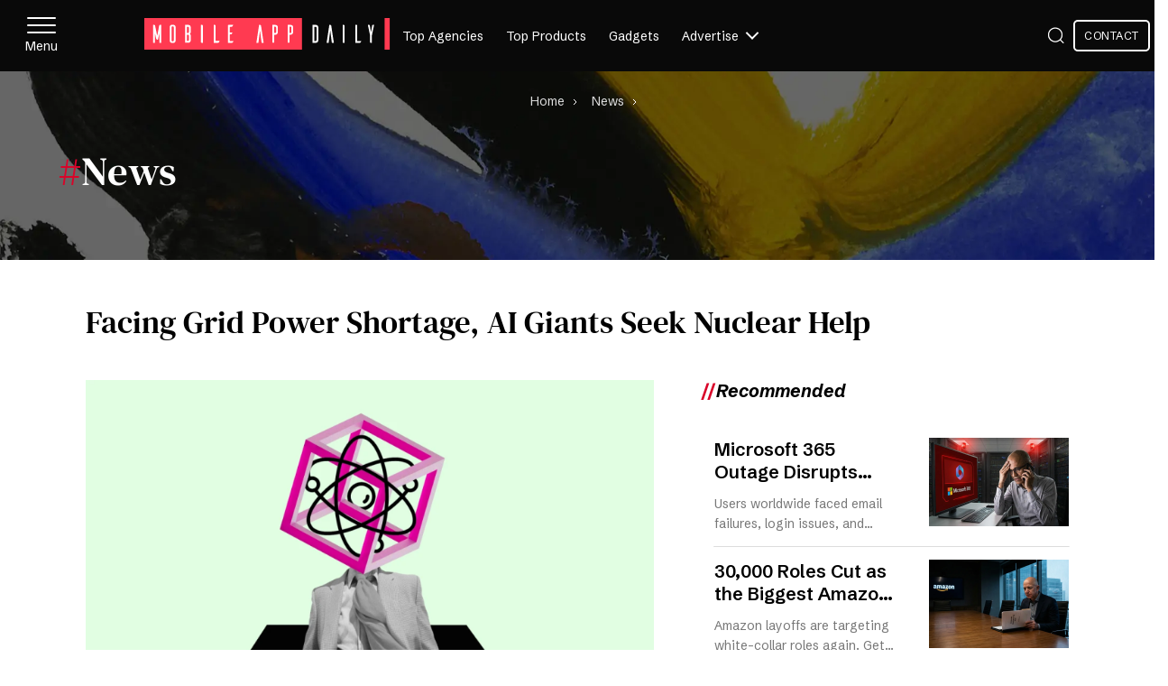

--- FILE ---
content_type: text/html; charset=UTF-8
request_url: https://www.mobileappdaily.com/news/facing-grid-power-shortage-ai-giants-seek-nuclear-help
body_size: 36801
content:
<!DOCTYPE html>
<html lang="en">
    <head>
                <title>Facing Grid Power Shortage, AI Giants Seek Nuclear Help.</title>
        <meta charset="UTF-8">
        <meta name="description" content="Due to a surge in AI server demand, the traditional grid is reaching its peak power supply capacity. AI giants are now seeking nuclear power as a solution."/>
        <meta content="width=device-width, initial-scale=1, maximum-scale=2 user-scalable=no" name="viewport">
        <meta http-equiv="Content-Type" content="text/html; charset=utf-8"/>
        <meta http-equiv="x-dns-prefetch-control" content="on">
        <link rel="icon" type="image/png" sizes="32x32" href="https://www.mobileappdaily.com/public/images/fav.png">
        <meta property="og:site_name" content="MobileAppDaily"/>
        <meta property="og:site" content="https://www.mobileappdaily.com/"/>
        <meta property="og:title" content="Facing Grid Power Shortage, AI Giants Seek Nuclear Help."/>
        <meta property="og:description" content="Due to a surge in AI server demand, the traditional grid is reaching its peak power supply capacity. AI giants are now seeking nuclear power as a solution."/>
        <meta property="og:image" content="https://s3.amazonaws.com/mobileappdaily/mad/uploads/directory_mad_img_1718366011.webp"/>
        <meta property="og:image:alt" content="Facing Grid Power Shortage, AI Giants Seek Nuclear Help."/>
        <meta property="og:url" content="https://www.mobileappdaily.com/news/facing-grid-power-shortage-ai-giants-seek-nuclear-help"/>
        <meta property="og:type" content="website"/>

        <!-- Twitter Card meta tags start -->
        <meta name="twitter:card" content="summary">
        <meta name="twitter:site" content="@MobileAppDaily">
        <meta name="twitter:title" content="Facing Grid Power Shortage, AI Giants Seek Nuclear Help.">
        <meta name="twitter:description" content="Due to a surge in AI server demand, the traditional grid is reaching its peak power supply capacity. AI giants are now seeking nuclear power as a solution.">
        <meta name="twitter:image" content="https://s3.amazonaws.com/mobileappdaily/mad/uploads/directory_mad_img_1718366011.webp">
        <meta name="twitter:url" content="https://www.mobileappdaily.com/news/facing-grid-power-shortage-ai-giants-seek-nuclear-help">
         <!-- Twitter Card meta tags end -->

        <meta name="mad_csrf_token" content="d4cd071cd4f950b2166f38bb4318c2c5"/> 

                    <meta name="robots" content="index, follow, max-image-preview:large">
                <!-- Theme Color -->
        <meta name="theme-color" content="#d50000"/>

        <link rel="preconnect" href="https://www.mobileappdaily.com/"/>
        <link rel="shortlink" href="/news/facing-grid-power-shortage-ai-giants-seek-nuclear-help">
        <link rel="preconnect" href="https://use.fontawesome.com" crossorigin="anonymous"/>
        <link rel="preconnect" href="https://dk2dyle8k4h9a.cloudfront.net/" crossorigin="anonymous"/>
        <link rel="preconnect" href="https://d540vms5r2s2d.cloudfront.net/" crossorigin="anonymous"/>
        <link rel="preconnect" href="https://www.google-analytics.com" crossorigin="anonymous"/>
        <link rel="preconnect" href="https://s.ytimg.com" crossorigin="anonymous" />
        <link rel="preconnect" href="https://certify-js.alexametrics.com" crossorigin="anonymous"/>
        <link rel="preconnect" href="https://adservice.google.co.in" crossorigin="anonymous"/>
        <link rel="preconnect" href="https://cdn.jsdelivr.net" crossorigin="anonymous" />
        <link rel="preconnect" href="https://www.youtube.com" crossorigin="anonymous"/>
        <link rel="preconnect" href="https://www.googletagmanager.com" crossorigin="anonymous"/>
        <link rel="preconnect" href="https://cdnjs.cloudflare.com" crossorigin="anonymous"/>
        <link rel="preconnect" href="https://res.cloudinary.com" crossorigin="anonymous"/>
        <link rel="preconnect" href="https://s3.amazonaws.com" crossorigin="anonymous"/>
        <link rel="preconnect" href="https://fonts.googleapis.com" crossorigin="anonymous">
        <link rel="preconnect" href="https://fonts.gstatic.com" crossorigin="anonymous">
                
                <!-- Alternate URLs -->
        <link rel="alternate" href="https://www.mobileappdaily.com/news/facing-grid-power-shortage-ai-giants-seek-nuclear-help" hreflang="en"/>
        <link rel="alternate" href="https://www.mobileappdaily.com/news/facing-grid-power-shortage-ai-giants-seek-nuclear-help" hreflang="en-us"/>
        <link rel="alternate" href="https://www.mobileappdaily.com/news/facing-grid-power-shortage-ai-giants-seek-nuclear-help" hreflang="en-gb"/>
        <link rel="alternate" href="https://www.mobileappdaily.com/news/facing-grid-power-shortage-ai-giants-seek-nuclear-help" hreflang="en-ca"/>
        <link rel="alternate" href="https://www.mobileappdaily.com/news/facing-grid-power-shortage-ai-giants-seek-nuclear-help" hreflang="x-default"/>

                <!-- Canonical URL -->
        <link rel="canonical" href="https://www.mobileappdaily.com/news/facing-grid-power-shortage-ai-giants-seek-nuclear-help"/>
                <!-- Site Verification -->
        <meta name="ahrefs-site-verification" content="a6f2587c42f1b04d552b3f1eb810450ba3ade5c82d18e83f24f71c0c25010e05"/>
        <meta name="google-site-verification" content="KFb9OCbHX5bwP9gmJ33_gYuxGTW-IUWsQwfxUNKcurc"/>
        <meta name="google-site-verification" content="bk9hOSrQVhaQbyvLs6ebOddc8UG0F9dKFNMU9cnZIRM"/>

        <!-- Facebook Metadata -->
        <meta property="fb:app_id" content="2082006212012751"/>
        <meta property="fb:pages" content="485261464826454"/>
        
        
<link rel="preload" href="https://fonts.gstatic.com/s/dmseriftext/v12/rnCu-xZa_krGokauCeNq1wWyWfSFXQ.woff2" as="font" type="font/woff2" crossorigin="anonymous">
<link rel="preload" href="https://fonts.gstatic.com/s/schibstedgrotesk/v6/Jqz55SSPQuCQF3t8uOwiUL-taUTtap9Gayo.woff2" as="font" type="font/woff2" crossorigin="anonymous">
<link rel="preload" href="https://fonts.gstatic.com/s/dmseriftext/v12/rnCw-xZa_krGokauCeNq1wWyWfG1X1oN.woff2" as="font" type="font/woff2" crossorigin="anonymous">
<link rel="preload" href="https://fonts.gstatic.com/s/schibstedgrotesk/v6/Jqz_5SSPQuCQF3t8uOwiUL-taUTtap9DWygpcg.woff2" as="font" type="font/woff2" crossorigin="anonymous">
<!-- <link href="https://fonts.googleapis.com/css2?family=DM+Serif+Text:ital@0;1&family=Schibsted+Grotesk:ital,wght@0,400..900;1,400..900&display=swap" rel="stylesheet"> -->
 <!-- Load Google Fonts CSS async -->
<link rel="preload" as="style" href="https://fonts.googleapis.com/css2?family=DM+Serif+Text:ital@0;1&family=Schibsted+Grotesk:ital,wght@0,400..900;1,400..900&display=swap">
<link rel="stylesheet" href="https://fonts.googleapis.com/css2?family=DM+Serif+Text:ital@0;1&family=Schibsted+Grotesk:ital,wght@0,400..900;1,400..900&display=swap" media="print" onload="this.media='all'">
<noscript>
  <link rel="stylesheet" href="https://fonts.googleapis.com/css2?family=DM+Serif+Text:ital@0;1&family=Schibsted+Grotesk:ital,wght@0,400..900;1,400..900&display=swap">
</noscript>
<style>
    body { font-family: 'DM Serif Text', serif;}
    @font-face {
        font-family: 'DM Serif Text';
        src: url('https://fonts.gstatic.com/s/dmseriftext/v12/rnCu-xZa_krGokauCeNq1wWyWfSFXQ.woff2') format('woff2');
        font-display: swap;
        ascent-override: 92%;
        descent-override: 20%;
        line-gap-override: 0%;
        size-adjust: 104%;
    }
</style>
<link rel="stylesheet preload" as="style" href="https://www.mobileappdaily.com/public/css/common-new.css?v=1769077805"/>

<link rel="stylesheet preload" as="style" href="https://cdnjs.cloudflare.com/ajax/libs/select2/4.0.13/css/select2.min.css" />

    <link rel="stylesheet preload" as="style" href="https://www.mobileappdaily.com/public/css/common_contact_popup.css?v=1758634386" crossorigin="anonymous" />

<link rel="stylesheet preload" as="style" href="https://www.mobileappdaily.com/public/css/all.min.css?v=1743764121" crossorigin="anonymous" /><link rel="stylesheet preload" as="style" href="https://www.mobileappdaily.com/public/css/news.css?v=1759321683"/>            
    <!-- Google Tag Manager -->
    <script>
        (function(w,d,s,l,i){w[l]=w[l] || [];w[l].push({'gtm.start':new Date().getTime(),event:'gtm.js'});var f=d.getElementsByTagName(s)[0],j=d.createElement(s),dl=l !='dataLayer' ? '&l=' + l : '';j.async=true;j.src='https://www.googletagmanager.com/gtm.js?id='+ i + dl;f.parentNode.insertBefore(j,f)})(window,document,'script','dataLayer','GTM-5Q8JZLR');
    </script>
    <!-- End Google Tag Manager -->        <!-- Page Schema  -->
        
    
    
        
                    <!-- News Script Start -->
            <script type="application/ld+json">
                {
                    "@context": "https://schema.org/", 
                    "@type": "BreadcrumbList", 
                    "itemListElement": [{
                        "@type": "ListItem", 
                        "position": 1, 
                        "name": "Home",
                        "item": "https://www.mobileappdaily.com/"  
                    },
                    {
                            "@type": "ListItem", 
                            "position": 2, 
                            "name": "News",
                            "item": "https://www.mobileappdaily.com/news"  
                        },
                    {
                            "@type": "ListItem", 
                            "position": 3, 
                            "name": "Facing Grid Power Shortage, AI Giants Seek Nuclear Help",
                            "item": "https://www.mobileappdaily.com/news/facing-grid-power-shortage-ai-giants-seek-nuclear-help"  
                    }]
                }
                </script>
            <script type="application/ld+json">
            {
                "@context": "https://schema.org",
                "@type": "NewsArticle",
                "mainEntityOfPage": {
                    "@type": "WebPage",
                    "@id": "https://www.mobileappdaily.com/news/facing-grid-power-shortage-ai-giants-seek-nuclear-help"
                },
                "headline": "Facing Grid Power Shortage, AI Giants Seek Nuclear Help",
                "description": "Due to a surge in AI server demand, the traditional grid is reaching its peak power supply capacity. AI giants are now seeking nuclear power as a solution.",
                "articleBody": "The usage of Artificial Intelligence has skyrocketed in the last two years. With increasing operational demand for high-end AI servers, the grid supply is lagging behind in provisioning adequate electricity to AI companies. As a result, top AI giants are investing in alternate power supply options like renewable energy and AI Nuclear Integration.\u00a0 The demand for nuclear power for commercial industries has risen in the first quarter of 2024 as AI companies struggle with grid shortages. Multiple incidents of power outages in the last month have raised concerns over the high energy utilization of AI chatbots. A Goldman Sachs report highlights a steep jump of 160% in the power demand for AI applications in overall data center power needs. This simply means that ChatGPT queries consume 10 times the energy required to perform one Google search. Pair this lack of power with the near-peak capacity of existing fossil-fuel plants, and an AI energy crisis is cooking to perfection. NuScale Power, a nuclear startup, has a potential solution to the high power demand of AI servers. Each of its Small Modular Nuclear Reactors (SMRs) is capable enough to generate 77 megawatts of carbon-free energy continuously. This power supply can detach AI servers entirely from the dependency on the grid supply. The SMRs can be easily transported from the manufacturing plant to the centers through roadways or air transport. However, the Nuclear Regulatory Commission conducts lengthy review processes, and the company expects deliveries to remain pending approval till the end of this decade. Taking a real on-ground example, one Nvidia H100 Chip, loaded with eight GPUs and two CPUs, is one of the most in-demand AI chatbot servers for data centers. Each one utilizes nearly 10 kilowatts of energy. The older servers used only a fraction of that energy but also lacked the capabilities to perform intelligent operations. Microreactors and sodium batteries are becoming viable alternatives to reducing grid dependency. Microreactors developed by Radiant Industries can efficiently replace diesel gen-sets as a powerful and carbon-free power backup source. The only thing stopping them from being deployed is the safety concern regarding the disposal of used radioactive fuel rods and other dangerous materials.\u00a0 Sodium batteries are a lifesaver for data centers using AI GPU chips, as they can withstand a sudden surge of power. These sodium-ion batteries offer a unique solution of rapid charging and disbursement on demand. Unlike traditional lithium-ion batteries, which are known for storing ions for longer periods, sodium batteries come with a short storage timeline. One can think of them as a race car that provides immense power at the cost of a limited fuel storage capacity. These solutions can offer top AI companies a better solution than grid supply, but only if compliance and safety regulations are met.",
                "image": "https://s3.amazonaws.com/mobileappdaily/mad/uploads/directory_mad_img_1718366011.webp",  
                "thumbnailUrl": "https://s3.amazonaws.com/mobileappdaily/mad/uploads/directory_mad_img_1718366011.webp",  
                "url": "https://www.mobileappdaily.com/news/facing-grid-power-shortage-ai-giants-seek-nuclear-help",
                "author": {
                    "@type": "Person",
                    "name": "Arpit Dubey",
                    "url": "https://www.mobileappdaily.com/author/arpit-dubey"
                },  
                "publisher": {
                    "@type": "Organization",
                    "name": "MobileAppDaily",
                    "logo": {
                        "@type": "ImageObject",
                        "url": "https://s3.amazonaws.com/mobileappdaily/mad/uploads/img_1709878069_post.svg"
                    }
                },
                "datePublished": "2024-06-14T17:23:49+05:30",
                "dateModified": "2024-06-14T18:29:28+05:30",
                "keywords": "-",
                "genre": "Technology News",
                "articleSection": "News",
                "isAccessibleForFree": true
            }
            </script>
            <!-- News Script Start -->
        
            </head>
    <body>
        <div class="bodyoverlay menuoutoverlay"></div>
        <div class="menuout modal_overlay hidden_modal"></div>
        <!-- Google Tag Manager (noscript) -->
        <noscript><iframe src="https://www.googletagmanager.com/ns.html?id=GTM-5Q8JZLR" height="0" width="0" style="display:none;visibility:hidden"></iframe></noscript>
        <!-- End Google Tag Manager (noscript) -->
        <header class="header-wrapper">
    <section class="header-inner">
        <!-- Sidebar starts here -->
        <div id="sidebar-container">
            <div id="sidebar-menu">
                <span></span>
                <span></span>
                <span></span>
            </div>
            <div class="sidebar_wrapper">
                <div class="sidebar-mad-logo">
                    <a href="https://www.mobileappdaily.com/" title="MobileAppDaily">
                        <svg width="190" height="24" viewBox="0 0 273 35" xmlns="http://www.w3.org/2000/svg">
                            <path d="M174.813 0H0V35H174.813V0Z" fill="#FF3A51"/>
                            <path d="M272.097 0H266.416V35H272.097V0Z" fill="#FF3A51"/>
                            <path d="M18.666 27.38h-2V17.19l-1.52 6.78h-.62c-1.18 0-1.41-1.18-1.52-1.61L11.819 17.19v10.19H9.814V7.61h1.242c.792 0 .903.73.903.73l2.34 11.35 2.226-11.38c.03-.09.17-.71.905-.71h1.242v19.38Z" fill="#fff"/>
                            <path d="M32.255 7.42c1.352.06 2.453 1.16 2.453 2.52v15.17c-.03 1.35-1.102 2.42-2.454 2.48h-1.55c-1.38 0-2.51-1.13-2.54-2.48V9.94c0-1.38 1.13-2.52 2.54-2.52h1.55Zm-.676 18.38c.594 0 1.072-.48 1.072-1.1V10.3c0-.62-.478-1.1-1.072-1.1h-.31c-.594.03-1.072.51-1.072 1.1v14.4c0 .6.478 1.08 1.072 1.1h.31Z" fill="#fff"/>
                            <path d="M51.44 19.1v5.79c-.03 1.38-1.13 2.48-2.51 2.48h-3.67V7.61h3.67c1.38 0 2.48 1.1 2.51 2.48v5.79s.03 1.24-1.16 1.61c1.18.37 1.16 1.61 1.16 1.61Zm-2.03-8.45c0-.73-.51-1.01-1.04-1.01h-1.1v6.92h1.1c.53 0 1.04-.26 1.04-1.15v-4.76Zm0 8.9c0-.88-.51-1.14-1.04-1.14h-1.1v6.95h1.1c.53 0 1.04-.28 1.04-1.04v-4.77Z" fill="#fff"/>
                            <path d="M64.08 7.61c.59 0 .81.45.81.8v18.97h-1.44c-.48 0-.57-.28-.6-.43V7.61h1.23Z" fill="#fff"/>
                            <path d="M83.487 25.38c-.228.51-.566 1.3-.648 1.47-.14.26-.449.54-1.102.54h-4.854V7.61h1.41c.338.03.618.28.618.62v17.14h4.568l.006.01Z" fill="#fff"/>
                            <path d="M98.891 25.38c-.227.51-.565 1.3-.647 1.47-.14.26-.449.54-1.102.54h-4.516V8.17c.03-.31.28-.57.624-.57h5.273l-.676 1.47c-.11.26-.425.57-1.072.57h-1.638c-.28 0-.478.2-.478.48v5.87h3.048c-.227.51-.565 1.34-.647 1.51-.14.26-.426.54-1.072.54h-.845c-.256 0-.478.23-.478.48v6.87h4.231Z" fill="#fff"/>
                            <path d="M132.284 27.38h-2.226l-1.777-13.62-1.778 13.62h-2.226l2.99-19.77h1.101c.845 0 .985.54 1.072 1.08l2.85 18.69Z" fill="#fff"/>
                            <path d="M145.518 7.61c1.351 0 2.569 1.1 2.569 2.48v5.11c0 1.92-.932 3.3-2.878 3.3h-1.212v8.87h-1.44c-.478 0-.566-.28-.566-.43V7.61h3.527Zm.623 2.85c-.058-.54-.507-.97-1.072-.97h-1.072v7.12h1.072c.565 0 1.014-.43 1.072-.97v-5.18Z" fill="#fff"/>
                            <path d="M162.451 7.61c1.352 0 2.57 1.1 2.57 2.48v5.11c0 1.92-.932 3.3-2.879 3.3h-1.212v8.87h-1.439c-.478 0-.566-.28-.566-.43V7.61h3.526Zm.618 2.85c-.058-.54-.507-.97-1.072-.97h-1.073v7.12h1.073c.565 0 1.014-.43 1.072-.97v-5.18Z" fill="#fff"/>
                            <path d="M190.386 7.62c1.382 0 2.483 1.1 2.512 2.49v14.8c-.029 1.38-1.13 2.48-2.512 2.48h-3.921V7.62h3.921Zm.507 3.05c0-.74-.507-1.02-1.072-1.02h-1.328v15.73h1.328c.565 0 1.072-.28 1.072-1.04v-13.67Z" fill="#fff"/>
                            <path d="M210.145 27.39h-2.226l-1.777-13.62-1.777 13.62h-2.226l2.99-19.77h1.101c.845 0 .985.54 1.072 1.08l2.85 18.69Z" fill="#fff"/>
                            <path d="M221.189 7.62c.594 0 .815.45.815.79v18.98h-1.439c-.478 0-.565-.28-.595-.43V7.62h1.219Z" fill="#fff"/>
                            <path d="M240.606 25.39c-.227.51-.565 1.3-.647 1.47-.14.26-.449.54-1.102.54h-4.854V7.62h1.41c.338.03.624.28.624.62v17.15h4.568v-.01Z" fill="#fff"/>
                            <path d="M252.339 19.17v8.22h-1.44c-.309 0-.565-.26-.594-.59V19.17l-2.424-11.55h1.497c.059 0 .566.03.647.68l1.3 7.48 1.299-7.48c.082-.65.594-.68.647-.68h1.497l-2.424 11.55Z" fill="#fff"/>
                        </svg>
                    </a>
                </div>
                <a title="Connect" aria-label="mad" href="https://www.mobileappdaily.com/contact" class="mad-btn r-d ml-30 mt-20 mb_btn">Let’s Connect</a>
                <div id="sidebar-close">
                    <span></span>
                    <span></span>
                </div>
                <div class="sidebar_nav">
                    <ul>
                                                                                    <li class="sidebar_parent">
                                                                            <span>Agencies<span class="sidebar_arrow"></span></span>
                                                                        <div class="sidebar_nav">
                                        <ul class="sidebar_list_panel">
                                                                                            <li class="second_menu_list">
                                                                                                                    <span>Software Development<span class="sidebar_arrow"></span></span>
                                                                                                                                                                            <ul class="sidebar_list" style="display: none;">
                                                                                                                                    <li>
                                                                        <a title="Custom Software Development"  aria-label="mad" href="https://www.mobileappdaily.com/directory/software-development-companies">Custom Software Development</a>
                                                                    </li>
                                                                                                                                    <li>
                                                                        <a title="Software Development Companies in US"  aria-label="mad" href="https://www.mobileappdaily.com/directory/software-development-companies/us">Software Development Companies in US</a>
                                                                    </li>
                                                                                                                                    <li>
                                                                        <a title="Software Development Companies in India"  aria-label="mad" href="https://www.mobileappdaily.com/directory/software-development-companies/in">Software Development Companies in India</a>
                                                                    </li>
                                                                                                                                    <li>
                                                                        <a title="Software Development Companies in UK"  aria-label="mad" href="https://www.mobileappdaily.com/directory/software-development-companies/uk">Software Development Companies in UK</a>
                                                                    </li>
                                                                                                                                    <li>
                                                                        <a title="Software Development Companies in Canada"  aria-label="mad" href="https://www.mobileappdaily.com/directory/software-development-companies/ca">Software Development Companies in Canada</a>
                                                                    </li>
                                                                                                                            </ul>
                                                                                                            </li>
                                                                                            
                                                                                            <li class="second_menu_list">
                                                                                                                    <span>Mobile App Development<span class="sidebar_arrow"></span></span>
                                                                                                                                                                            <ul class="sidebar_list" style="display: none;">
                                                                                                                                    <li>
                                                                        <a title="Mobile App Development Companies"  aria-label="mad" href="https://www.mobileappdaily.com/directory/mobile-app-development-companies">Mobile App Development Companies</a>
                                                                    </li>
                                                                                                                                    <li>
                                                                        <a title="Mobile App Development Companies In US"  aria-label="mad" href="https://www.mobileappdaily.com/directory/mobile-app-development-companies/us">Mobile App Development Companies In US</a>
                                                                    </li>
                                                                                                                                    <li>
                                                                        <a title="Mobile App Development Companies In India"  aria-label="mad" href="https://www.mobileappdaily.com/directory/mobile-app-development-companies/in">Mobile App Development Companies In India</a>
                                                                    </li>
                                                                                                                                    <li>
                                                                        <a title="Mobile App Development Companies In UK"  aria-label="mad" href="https://www.mobileappdaily.com/directory/mobile-app-development-companies/uk">Mobile App Development Companies In UK</a>
                                                                    </li>
                                                                                                                                    <li>
                                                                        <a title="Mobile App Development Companies In Canada"  aria-label="mad" href="https://www.mobileappdaily.com/directory/mobile-app-development-companies/ca">Mobile App Development Companies In Canada</a>
                                                                    </li>
                                                                                                                            </ul>
                                                                                                            </li>
                                                                                            
                                                                                            <li class="second_menu_list">
                                                                                                                    <span>Web Development<span class="sidebar_arrow"></span></span>
                                                                                                                                                                            <ul class="sidebar_list" style="display: none;">
                                                                                                                                    <li>
                                                                        <a title="Web Development Agencies"  aria-label="mad" href="https://www.mobileappdaily.com/directory/web-development-companies">Web Development Agencies</a>
                                                                    </li>
                                                                                                                                    <li>
                                                                        <a title="Web Development Companies in USA"  aria-label="mad" href="https://www.mobileappdaily.com/directory/web-development-companies/us">Web Development Companies in USA</a>
                                                                    </li>
                                                                                                                                    <li>
                                                                        <a title="Web Development Companies in India"  aria-label="mad" href="https://www.mobileappdaily.com/directory/web-development-companies/in">Web Development Companies in India</a>
                                                                    </li>
                                                                                                                            </ul>
                                                                                                            </li>
                                                                                            
                                                                                            <li class="second_menu_list">
                                                                                                                    <span>Artificial Intelligence<span class="sidebar_arrow"></span></span>
                                                                                                                                                                            <ul class="sidebar_list" style="display: none;">
                                                                                                                                    <li>
                                                                        <a title="AI Development Companies"  aria-label="mad" href="https://www.mobileappdaily.com/directory/artificial-intelligence-companies">AI Development Companies</a>
                                                                    </li>
                                                                                                                                    <li>
                                                                        <a title="AI Development Companies In India"  aria-label="mad" href="https://www.mobileappdaily.com/directory/artificial-intelligence-companies/in">AI Development Companies In India</a>
                                                                    </li>
                                                                                                                                    <li>
                                                                        <a title="AI Development Companies In Canada"  aria-label="mad" href="https://www.mobileappdaily.com/directory/artificial-intelligence-companies/ca">AI Development Companies In Canada</a>
                                                                    </li>
                                                                                                                                    <li>
                                                                        <a title="AI Companies In Australia"  aria-label="mad" href="https://www.mobileappdaily.com/directory/artificial-intelligence-companies/au">AI Companies In Australia</a>
                                                                    </li>
                                                                                                                                    <li>
                                                                        <a title="AI Development Companies In USA"  aria-label="mad" href="https://www.mobileappdaily.com/directory/artificial-intelligence-companies/us">AI Development Companies In USA</a>
                                                                    </li>
                                                                                                                            </ul>
                                                                                                            </li>
                                                                                            
                                                                                            <li class="second_menu_list">
                                                                                                                    <span>Digital Marketing<span class="sidebar_arrow"></span></span>
                                                                                                                                                                            <ul class="sidebar_list" style="display: none;">
                                                                                                                                    <li>
                                                                        <a title="Mobile App Marketing Companies"  aria-label="mad" href="https://www.mobileappdaily.com/directory/mobile-app-marketing-companies">Mobile App Marketing Companies</a>
                                                                    </li>
                                                                                                                                    <li>
                                                                        <a title="Digital Marketing Companies"  aria-label="mad" href="https://www.mobileappdaily.com/directory/digital-marketing-companies">Digital Marketing Companies</a>
                                                                    </li>
                                                                                                                                    <li>
                                                                        <a title="Digital Marketing Companies In US"  aria-label="mad" href="https://www.mobileappdaily.com/directory/digital-marketing-companies/us">Digital Marketing Companies In US</a>
                                                                    </li>
                                                                                                                                    <li>
                                                                        <a title="SEO Agencies in United Kingdom"  aria-label="mad" href="https://www.mobileappdaily.com/directory/digital-marketing-companies/uk/seo">SEO Agencies in United Kingdom</a>
                                                                    </li>
                                                                                                                                    <li>
                                                                        <a title="SEO Companies in UAE"  aria-label="mad" href="https://www.mobileappdaily.com/directory/digital-marketing-companies/uae/seo">SEO Companies in UAE</a>
                                                                    </li>
                                                                                                                            </ul>
                                                                                                            </li>
                                                                                            
                                                                                </ul>
                                                                                    <a title="View All" aria-label="mad" href="https://www.mobileappdaily.com/directory" class="mad-btn r-d ml-30 mt-20 list_lastmenu">View All</a>
                                                                            </div>
                                </li>
                                                                                                                <li class="sidebar_parent">
                                                                            <span>Products<span class="sidebar_arrow"></span></span>
                                                                        <div class="sidebar_nav">
                                        <ul class="sidebar_list_panel">
                                                                                            <li>
                                                        <a title="AI Apps" aria-label="mad" href="https://www.mobileappdaily.com/products/artificial-intelligence-apps">AI Apps</a>
                                                    </li>
                                                                                            
                                                                                            <li>
                                                        <a title="Healthcare Apps" aria-label="mad" href="https://www.mobileappdaily.com/products/best-healthcare-apps">Healthcare Apps</a>
                                                    </li>
                                                                                            
                                                                                            <li>
                                                        <a title="Fintech Apps" aria-label="mad" href="https://www.mobileappdaily.com/products/best-fintech-apps">Fintech Apps</a>
                                                    </li>
                                                                                            
                                                                                            <li>
                                                        <a title="Social Media Apps" aria-label="mad" href="https://www.mobileappdaily.com/products/best-social-media-apps">Social Media Apps</a>
                                                    </li>
                                                                                            
                                                                                            <li>
                                                        <a title="Education Apps" aria-label="mad" href="https://www.mobileappdaily.com/products/apps-for-education">Education Apps</a>
                                                    </li>
                                                                                            
                                                                                            <li>
                                                        <a title="Games Apps" aria-label="mad" href="https://www.mobileappdaily.com/products/best-game-apps">Games Apps</a>
                                                    </li>
                                                                                            
                                                                                            <li>
                                                        <a title="Productivity Apps" aria-label="mad" href="https://www.mobileappdaily.com/products/best-productivity-apps">Productivity Apps</a>
                                                    </li>
                                                                                            
                                                                                            <li>
                                                        <a title="Travel Apps" aria-label="mad" href="https://www.mobileappdaily.com/products/best-travel-apps">Travel Apps</a>
                                                    </li>
                                                                                            
                                                                                            <li>
                                                        <a title="Shopping Apps" aria-label="mad" href="https://www.mobileappdaily.com/products/best-online-shopping-apps">Shopping Apps</a>
                                                    </li>
                                                                                            
                                                                                            <li>
                                                        <a title="Dating Apps" aria-label="mad" href="https://www.mobileappdaily.com/products/free-online-dating-apps">Dating Apps</a>
                                                    </li>
                                                                                            
                                                                                </ul>
                                                                                    <a title="View All" aria-label="mad" href="https://www.mobileappdaily.com/products" class="mad-btn r-d ml-30 mt-20 list_lastmenu">View All</a>
                                                                            </div>
                                </li>
                                                                                                                <li class="sidebar_parent">
                                                                            <span>Product Reviews<span class="sidebar_arrow"></span></span>
                                                                        <div class="sidebar_nav">
                                        <ul class="sidebar_list_panel">
                                                                                            <li>
                                                        <a title="Autodraft AI Review" aria-label="mad" href="https://www.mobileappdaily.com/product-review/autodraft-ai">Autodraft AI Review</a>
                                                    </li>
                                                                                            
                                                                                            <li>
                                                        <a title="Yoga Go Review" aria-label="mad" href="https://www.mobileappdaily.com/product-review/yoga-go-app">Yoga Go Review</a>
                                                    </li>
                                                                                            
                                                                                            <li>
                                                        <a title="Lucky Date Review" aria-label="mad" href="https://www.mobileappdaily.com/product-review/the-lucky-date">Lucky Date Review</a>
                                                    </li>
                                                                                            
                                                                                            <li>
                                                        <a title="Temu Review" aria-label="mad" href="https://www.mobileappdaily.com/product-review/temu-app">Temu Review</a>
                                                    </li>
                                                                                            
                                                                                            <li>
                                                        <a title="QuillBot Reviews" aria-label="mad" href="https://www.mobileappdaily.com/product-review/quillbot">QuillBot Reviews</a>
                                                    </li>
                                                                                            
                                                                                            <li>
                                                        <a title="Invideo AI Review" aria-label="mad" href="https://www.mobileappdaily.com/product-review/invideo-ai">Invideo AI Review</a>
                                                    </li>
                                                                                            
                                                                                            <li>
                                                        <a title="Cutout Pro Review" aria-label="mad" href="https://www.mobileappdaily.com/product-review/cutout-pro">Cutout Pro Review</a>
                                                    </li>
                                                                                            
                                                                                            <li>
                                                        <a title="Frosting AI Review" aria-label="mad" href="https://www.mobileappdaily.com/product-review/frosting-ai">Frosting AI Review</a>
                                                    </li>
                                                                                            
                                                                                            <li>
                                                        <a title="Kapwing Review" aria-label="mad" href="https://www.mobileappdaily.com/product-review/kapwing">Kapwing Review</a>
                                                    </li>
                                                                                            
                                                                                </ul>
                                                                                    <a title="View All" aria-label="mad" href="https://www.mobileappdaily.com/product-review" class="mad-btn r-d ml-30 mt-20 list_lastmenu">View All</a>
                                                                            </div>
                                </li>
                                                                                                                <li class="sidebar_parent">
                                                                            <span>Resource Center<span class="sidebar_arrow"></span></span>
                                                                        <div class="sidebar_nav">
                                        <ul class="sidebar_list_panel">
                                                                                            <li>
                                                        <a title="Blog" aria-label="mad" href="https://www.mobileappdaily.com/knowledge-hub">Blog</a>
                                                    </li>
                                                                                            
                                                                                            <li>
                                                        <a title="Opinion Pieces" aria-label="mad" href="https://www.mobileappdaily.com/opinion">Opinion Pieces</a>
                                                    </li>
                                                                                            
                                                                                            <li>
                                                        <a title="Web Stories" aria-label="mad" href="https://www.mobileappdaily.com/web-stories">Web Stories</a>
                                                    </li>
                                                                                            
                                                                                            <li>
                                                        <a title="AI Hub" aria-label="mad" href="https://www.mobileappdaily.com/ai">AI Hub</a>
                                                    </li>
                                                                                            
                                                                                            <li>
                                                        <a title="Methodology" aria-label="mad" href="https://www.mobileappdaily.com/methodology">Methodology</a>
                                                    </li>
                                                                                            
                                                                                </ul>
                                                                            </div>
                                </li>
                                                                                                                <li class="sidebar_parent">
                                    <a title="Interviews" aria-label="Interviews" href="https://www.mobileappdaily.com/interview">Interviews</a>
                                </li>
                                                                                                                <li class="sidebar_parent">
                                    <a title="Success Story" aria-label="Success Story" href="https://www.mobileappdaily.com/success-story">Success Story</a>
                                </li>
                                                                                                                <li class="sidebar_parent">
                                                                            <span>Special Features<span class="sidebar_arrow"></span></span>
                                                                        <div class="sidebar_nav">
                                        <ul class="sidebar_list_panel">
                                                                                            <li>
                                                        <a title="40 Under 40" aria-label="mad" href="https://www.mobileappdaily.com/reports/40-under-40-app-industry-leaders">40 Under 40</a>
                                                    </li>
                                                                                            
                                                                                            <li>
                                                        <a title="Women In Tech" aria-label="mad" href="https://www.mobileappdaily.com/reports/women-in-tech-2024">Women In Tech</a>
                                                    </li>
                                                                                            
                                                                                            <li>
                                                        <a title="Top Billionaires" aria-label="mad" href="https://www.mobileappdaily.com/reports/real-time-billionaires">Top Billionaires</a>
                                                    </li>
                                                                                            
                                                                                            <li>
                                                        <a title="Top 2000 companies" aria-label="mad" href="https://www.mobileappdaily.com/reports/top-2000-companies">Top 2000 companies</a>
                                                    </li>
                                                                                            
                                                                                            <li>
                                                        <a title="NFT" aria-label="mad" href="https://www.mobileappdaily.com/reports/digital-assets/nft-prices">NFT</a>
                                                    </li>
                                                                                            
                                                                                            <li>
                                                        <a title="Best Tech Startups Of 2025" aria-label="mad" href="https://www.mobileappdaily.com/reports/tech-startup-companies">Best Tech Startups Of 2025</a>
                                                    </li>
                                                                                            
                                                                                </ul>
                                                                                    <a title="View All" aria-label="mad" href="https://www.mobileappdaily.com/special-reports" class="mad-btn r-d ml-30 mt-20 list_lastmenu">View All</a>
                                                                            </div>
                                </li>
                                                                                                                <li class="sidebar_parent">
                                    <a title="News" aria-label="News" href="https://www.mobileappdaily.com/news">News</a>
                                </li>
                                                                                                                <li class="sidebar_parent">
                                    <a title="Press Release" aria-label="Press Release" href="https://www.mobileappdaily.com/press-release">Press Release</a>
                                </li>
                                                                                                                <li class="sidebar_parent">
                                                                            <span>Partner With MAD<span class="sidebar_arrow"></span></span>
                                                                        <div class="sidebar_nav">
                                        <ul class="sidebar_list_panel">
                                                                                            <li>
                                                        <a title="Contribute on MAD" aria-label="mad" href="https://www.mobileappdaily.com/write-for-us">Contribute on MAD</a>
                                                    </li>
                                                                                            
                                                                                            <li class="second_menu_list">
                                                                                                                    <span>Advertise Your<span class="sidebar_arrow"></span></span>
                                                                                                                                                                            <ul class="sidebar_list" style="display: none;">
                                                                                                                                    <li>
                                                                        <a title="Service Offerings"  aria-label="mad" href="https://www.mobileappdaily.com/showcase-your-agency">Service Offerings</a>
                                                                    </li>
                                                                                                                                    <li>
                                                                        <a title="Brand & Products"  aria-label="mad" href="https://www.mobileappdaily.com/showcase-your-product">Brand & Products</a>
                                                                    </li>
                                                                                                                            </ul>
                                                                                                            </li>
                                                                                            
                                                                                </ul>
                                                                            </div>
                                </li>
                                                                        </ul>
                    <a aria-label="mad" title="contact" href="https://www.mobileappdaily.com/contact" class="mad-btn r-d ml-30 mt-20 list_lastmenu lastmenu_noparent">Let’s Connect</a>
                </div>
            </div>
        </div>
        <!-- Sidebar ends here -->

        <div class="container-fluid">
            <div class="flex-space-betwn flex-align-center">
                <div class="logo">
                    <a title="MobileAppDaily" aria-label="mad logo" href="https://www.mobileappdaily.com/">
                        <svg width="273" height="35" viewBox="0 0 273 35" xmlns="http://www.w3.org/2000/svg">
                        <path d="M174.813 0H0V35H174.813V0Z" fill="#FF3A51"/>
                        <path d="M272.097 0H266.416V35H272.097V0Z" fill="#FF3A51"/>
                        <path d="M18.666 27.38h-2V17.19l-1.52 6.78h-.62c-1.18 0-1.41-1.18-1.52-1.61L11.819 17.19v10.19H9.814V7.61h1.242c.792 0 .903.73.903.73l2.34 11.35 2.226-11.38c.03-.09.17-.71.905-.71h1.242v19.38Z" fill="#fff"/>
                        <path d="M32.255 7.42c1.352.06 2.453 1.16 2.453 2.52v15.17c-.03 1.35-1.102 2.42-2.454 2.48h-1.55c-1.38 0-2.51-1.13-2.54-2.48V9.94c0-1.38 1.13-2.52 2.54-2.52h1.55Zm-.676 18.38c.594 0 1.072-.48 1.072-1.1V10.3c0-.62-.478-1.1-1.072-1.1h-.31c-.594.03-1.072.51-1.072 1.1v14.4c0 .6.478 1.08 1.072 1.1h.31Z" fill="#fff"/>
                        <path d="M51.44 19.1v5.79c-.03 1.38-1.13 2.48-2.51 2.48h-3.67V7.61h3.67c1.38 0 2.48 1.1 2.51 2.48v5.79s.03 1.24-1.16 1.61c1.18.37 1.16 1.61 1.16 1.61Zm-2.03-8.45c0-.73-.51-1.01-1.04-1.01h-1.1v6.92h1.1c.53 0 1.04-.26 1.04-1.15v-4.76Zm0 8.9c0-.88-.51-1.14-1.04-1.14h-1.1v6.95h1.1c.53 0 1.04-.28 1.04-1.04v-4.77Z" fill="#fff"/>
                        <path d="M64.08 7.61c.59 0 .81.45.81.8v18.97h-1.44c-.48 0-.57-.28-.6-.43V7.61h1.23Z" fill="#fff"/>
                        <path d="M83.487 25.38c-.228.51-.566 1.3-.648 1.47-.14.26-.449.54-1.102.54h-4.854V7.61h1.41c.338.03.618.28.618.62v17.14h4.568l.006.01Z" fill="#fff"/>
                        <path d="M98.891 25.38c-.227.51-.565 1.3-.647 1.47-.14.26-.449.54-1.102.54h-4.516V8.17c.03-.31.28-.57.624-.57h5.273l-.676 1.47c-.11.26-.425.57-1.072.57h-1.638c-.28 0-.478.2-.478.48v5.87h3.048c-.227.51-.565 1.34-.647 1.51-.14.26-.426.54-1.072.54h-.845c-.256 0-.478.23-.478.48v6.87h4.231Z" fill="#fff"/>
                        <path d="M132.284 27.38h-2.226l-1.777-13.62-1.778 13.62h-2.226l2.99-19.77h1.101c.845 0 .985.54 1.072 1.08l2.85 18.69Z" fill="#fff"/>
                        <path d="M145.518 7.61c1.351 0 2.569 1.1 2.569 2.48v5.11c0 1.92-.932 3.3-2.878 3.3h-1.212v8.87h-1.44c-.478 0-.566-.28-.566-.43V7.61h3.527Zm.623 2.85c-.058-.54-.507-.97-1.072-.97h-1.072v7.12h1.072c.565 0 1.014-.43 1.072-.97v-5.18Z" fill="#fff"/>
                        <path d="M162.451 7.61c1.352 0 2.57 1.1 2.57 2.48v5.11c0 1.92-.932 3.3-2.879 3.3h-1.212v8.87h-1.439c-.478 0-.566-.28-.566-.43V7.61h3.526Zm.618 2.85c-.058-.54-.507-.97-1.072-.97h-1.073v7.12h1.073c.565 0 1.014-.43 1.072-.97v-5.18Z" fill="#fff"/>
                        <path d="M190.386 7.62c1.382 0 2.483 1.1 2.512 2.49v14.8c-.029 1.38-1.13 2.48-2.512 2.48h-3.921V7.62h3.921Zm.507 3.05c0-.74-.507-1.02-1.072-1.02h-1.328v15.73h1.328c.565 0 1.072-.28 1.072-1.04v-13.67Z" fill="#fff"/>
                        <path d="M210.145 27.39h-2.226l-1.777-13.62-1.777 13.62h-2.226l2.99-19.77h1.101c.845 0 .985.54 1.072 1.08l2.85 18.69Z" fill="#fff"/>
                        <path d="M221.189 7.62c.594 0 .815.45.815.79v18.98h-1.439c-.478 0-.565-.28-.595-.43V7.62h1.219Z" fill="#fff"/>
                        <path d="M240.606 25.39c-.227.51-.565 1.3-.647 1.47-.14.26-.449.54-1.102.54h-4.854V7.62h1.41c.338.03.624.28.624.62v17.15h4.568v-.01Z" fill="#fff"/>
                        <path d="M252.339 19.17v8.22h-1.44c-.309 0-.565-.26-.594-.59V19.17l-2.424-11.55h1.497c.059 0 .566.03.647.68l1.3 7.48 1.299-7.48c.082-.65.594-.68.647-.68h1.497l-2.424 11.55Z" fill="#fff"/>
                        </svg>
                    </a>
                </div>
                <div class="nav-wrapper nav-wrapper-left">
                    <ul class="navs">
                        <li><a title="Agencies" aria-label="mad" href="https://www.mobileappdaily.com/directory">Top Agencies</a></li>
                        <li><a title="Products" aria-label="mad" href="https://www.mobileappdaily.com/products">Top Products</a></li>
                        <li><a title="Gadgets" aria-label="mad" href="https://www.mobileappdaily.com/gadgets">Gadgets</a></li>
                        <li class="mad-drop-panel">
                            <a aria-label="mad" href="javascript:(void);">Advertise
                                <span class="drop-btm-down"><span></span><span></span></span>
                            </a>
                            <ul class="mad-drop-down">
                                <li>
                                    <a aria-label="mad" href="https://www.mobileappdaily.com/showcase-your-agency">For Agencies
                                        <span class="drop-arrow-right"><span></span><span></span></span>
                                    </a>
                                </li>
                                <!-- <li><a aria-label="mad" href="#">For Products <span class="drop-arrow-right"><span></span><span></span></span></a></li> -->
                                <li>
                                    <a aria-label="mad" href="https://www.mobileappdaily.com/showcase-your-product">For Products
                                        <span class="drop-arrow-right"><span></span><span></span></span>
                                    </a>
                                </li>
                            </ul>
                        </li>
                    </ul>
                </div>
                <div class="nav-wrapper">
                    <ul class="navs">
                        <li class="search-sec">
                            <div id="searchIcon">

                                <svg width="22" height="21" class="search-icon-white dsktop" id="searchIcon" viewBox="0 0 22 21" fill="none" xmlns="http://www.w3.org/2000/svg">
                                    <path d="M10.457 1.06509e-05C8.93178 -0.00227827 7.4286 0.364388 6.07571 1.06874C4.72282 1.77308 3.56037 2.79421 2.6875 4.04502C1.81464 5.29583 1.25726 6.7392 1.06292 8.25203C0.86858 9.76485 1.04304 11.3022 1.57141 12.7331C2.09978 14.1639 2.9664 15.4457 4.09733 16.4691C5.22827 17.4925 6.58996 18.2272 8.06627 18.6105C9.54258 18.9938 11.0897 19.0143 12.5757 18.6704C14.0616 18.3264 15.4423 17.6281 16.6 16.635L20.123 20.158C20.2601 20.2923 20.4446 20.3671 20.6364 20.3661C20.8283 20.3651 21.012 20.2883 21.1476 20.1526C21.2832 20.0169 21.3598 19.8331 21.3606 19.6412C21.3614 19.4493 21.2865 19.2649 21.152 19.128L17.633 15.6C18.8101 14.228 19.5689 12.5471 19.8193 10.7568C20.0698 8.96652 19.8013 7.14195 19.0458 5.49964C18.2904 3.85732 17.0796 2.46622 15.5572 1.4914C14.0349 0.516583 12.2648 -0.00102154 10.457 1.06509e-05ZM10.457 1.45401C12.0393 1.45401 13.586 1.9232 14.9016 2.80225C16.2172 3.6813 17.2426 4.93073 17.8481 6.39254C18.4536 7.85435 18.612 9.46288 18.3033 11.0147C17.9946 12.5666 17.2327 13.992 16.1139 15.1109C14.9951 16.2297 13.5696 16.9916 12.0178 17.3003C10.4659 17.609 8.85738 17.4505 7.39557 16.845C5.93376 16.2395 4.68433 15.2142 3.80528 13.8986C2.92623 12.583 2.45703 11.0363 2.45703 9.45401C2.45585 8.4031 2.66197 7.36228 3.06359 6.39114C3.4652 5.42 4.05443 4.53762 4.79754 3.79452C5.54064 3.05141 6.42303 2.46218 7.39417 2.06056C8.36531 1.65894 9.40613 1.45283 10.457 1.45401Z" fill="white"/>
                                </svg>

                                <svg width="19" height="19" class="mob" id="searchIcon" viewBox="0 0 19 19" fill="none" xmlns="http://www.w3.org/2000/svg">
                                    <path d="M14.1086 12.4095C15.0546 11.1175 15.6205 9.53063 15.6205 7.81031C15.6205 3.50385 12.1167 0 7.81022 0C3.50379 0 0 3.50385 0 7.81031C0 12.1168 3.50383 15.6206 7.81026 15.6206C9.53057 15.6206 11.1176 15.0547 12.4095 14.1086L17.3009 19L19 17.3009L14.1086 12.4095ZM7.81026 13.2174C4.82861 13.2174 2.40317 10.792 2.40317 7.81031C2.40317 4.82863 4.82861 2.40319 7.81026 2.40319C10.7919 2.40319 13.2174 4.82863 13.2174 7.81031C13.2174 10.792 10.7919 13.2174 7.81026 13.2174Z" fill="white"/>
                                </svg>
                            </div>
                            <div class="search-box" id="searchBox">

                                <svg width="19" height="18" viewBox="0 0 19 18" class="search-icon-black dsktop" fill="none" xmlns="http://www.w3.org/2000/svg">
                                    <path id="Path 4347" d="M8.82402 4.88669e-06C7.50273 -0.00143808 6.20068 0.316704 5.02894 0.927298C3.85719 1.53789 2.8505 2.42282 2.09472 3.50662C1.33894 4.59042 0.856502 5.84093 0.688539 7.1515C0.520576 8.46208 0.672075 9.79384 1.13012 11.0332C1.58816 12.2726 2.33915 13.3828 3.31905 14.2691C4.29895 15.1555 5.47868 15.7917 6.75764 16.1235C8.03659 16.4553 9.37682 16.4728 10.664 16.1746C11.9512 15.8765 13.1472 15.2714 14.15 14.411L17.202 17.463C17.322 17.5727 17.4796 17.6319 17.6421 17.6282C17.8046 17.6245 17.9594 17.5583 18.0743 17.4433C18.1891 17.3283 18.2552 17.1734 18.2587 17.0109C18.2622 16.8484 18.2028 16.6908 18.093 16.571L15.041 13.519C16.0622 12.3305 16.7207 10.8739 16.9384 9.32216C17.1561 7.77043 16.9238 6.18883 16.2691 4.76523C15.6144 3.34163 14.5649 2.13587 13.2451 1.29117C11.9254 0.446465 10.3909 -0.00166632 8.82402 4.88669e-06ZM8.82402 1.26C10.195 1.26 11.5352 1.66653 12.6751 2.42819C13.8151 3.18984 14.7036 4.27241 15.2283 5.53901C15.753 6.80561 15.8903 8.19935 15.6229 9.544C15.3555 10.8887 14.6954 12.1238 13.726 13.0933C12.7567 14.0628 11.5216 14.7231 10.177 14.9907C8.83239 15.2583 7.43863 15.1211 6.17195 14.5966C4.90528 14.0721 3.82258 13.1838 3.06076 12.0439C2.29894 10.9041 1.89222 9.56398 1.89202 8.193C1.89083 7.28235 2.06933 6.38041 2.41727 5.53884C2.76522 4.69728 3.27578 3.93263 3.91971 3.2887C4.56364 2.64477 5.32829 2.13421 6.16986 1.78626C7.01142 1.43831 7.91336 1.25982 8.82402 1.261V1.26Z" fill="black"/>
                                </svg>

                                <svg width="19" height="19" viewBox="0 0 19 19" class="search-icon-black mob" fill="none" xmlns="http://www.w3.org/2000/svg">
                                    <path d="M14.1086 12.4095C15.0546 11.1175 15.6205 9.53063 15.6205 7.81031C15.6205 3.50385 12.1167 0 7.81022 0C3.50379 0 0 3.50385 0 7.81031C0 12.1168 3.50383 15.6206 7.81026 15.6206C9.53057 15.6206 11.1176 15.0547 12.4095 14.1086L17.3009 19L19 17.3009L14.1086 12.4095ZM7.81026 13.2174C4.82861 13.2174 2.40317 10.792 2.40317 7.81031C2.40317 4.82863 4.82861 2.40319 7.81026 2.40319C10.7919 2.40319 13.2174 4.82863 13.2174 7.81031C13.2174 10.792 10.7919 13.2174 7.81026 13.2174Z" fill="white"/>
                                </svg>

                                <form id="headerSearchForm" class="global-search-form" action="https://www.mobileappdaily.com/websearch" method="GET" style="width:100%;">
                                    <input type="text" name="q" placeholder="Search" class="search-input" id="searchInput" autocomplete="off" />
                                </form>

                                <div id="closeIcon">

                                    <svg width="15" height="15" id="closeIcon" class="close-icon dsktop" viewBox="0 0 15 15" fill="none" xmlns="http://www.w3.org/2000/svg">
                                        <g id="Group 2605">
                                            <g id="Group 2604">
                                                <path id="Path 4351" fill-rule="evenodd" clip-rule="evenodd" d="M8.00007 8.10004L2.31307 13.776C2.24221 13.8491 2.15753 13.9074 2.06395 13.9475C1.97037 13.9875 1.86976 14.0086 1.76796 14.0094C1.66617 14.0103 1.56522 13.9909 1.471 13.9523C1.37677 13.9138 1.29114 13.8569 1.21909 13.785C1.14705 13.7131 1.09001 13.6276 1.05131 13.5334C1.01261 13.4393 0.993019 13.3384 0.993668 13.2366C0.994317 13.1348 1.0152 13.0341 1.05509 12.9405C1.09499 12.8468 1.15311 12.762 1.22607 12.691L6.92607 7.00104L1.22607 1.31104C1.08205 1.16689 1.0012 0.971444 1.00129 0.767686C1.00139 0.563928 1.08242 0.368553 1.22657 0.22454C1.37071 0.0805275 1.56616 -0.000325256 1.76992 -0.000231487C1.97368 -0.000137719 2.16905 0.0808946 2.31307 0.22504L8.00007 5.90004L13.6871 0.22504C13.7583 0.153601 13.8429 0.0968933 13.9361 0.0581553C14.0292 0.0194174 14.1291 -0.0005924 14.23 -0.00073169C14.3309 -0.000870979 14.4308 0.0188632 14.5241 0.0573437C14.6174 0.0958243 14.7021 0.152297 14.7736 0.22354C14.845 0.294782 14.9017 0.379397 14.9405 0.472555C14.9792 0.565713 14.9992 0.665588 14.9993 0.766479C14.9995 0.86737 14.9797 0.9673 14.9413 1.06056C14.9028 1.15383 14.8463 1.2386 14.7751 1.31004L9.07207 7.00004L14.7721 12.69C14.9125 12.8349 14.9903 13.0292 14.9886 13.2309C14.987 13.4327 14.906 13.6256 14.7632 13.7682C14.6204 13.9107 14.4273 13.9913 14.2255 13.9926C14.0238 13.9939 13.8297 13.9157 13.6851 13.775L8.00007 8.10004Z" fill="black"/>
                                            </g>
                                        </g>
                                    </svg>

                                    <svg width="14" height="14" id="closeIcon" class="close-icon mob" viewBox="0 0 14 14" fill="none" xmlns="http://www.w3.org/2000/svg">
                                        <path d="M14 1.4L12.6 0L7 5.6L1.4 0L0 1.4L5.6 7L0 12.6L1.4 14L7 8.4L12.6 14L14 12.6L8.4 7L14 1.4Z" fill="white"/>
                                    </svg>
                                    
                                </div>
                            </div>
                            <div class="search-dropdown-box" id="searchDropdownBox">
                                <div class="search-suggestions" id="headerSearchresult">
                                    <img  id="loading-image" src="https://www.mobileappdaily.com/public/images/home/ajax-loader.gif" alt="loading" style="display:none;" loading="lazy" />
                                </div>
                                <a aria-label="mad" id="headersearch_show_more">
                                    <span class="heading-bg show-more-results">
                                        Show more results >
                                    </span>
                                </a>
                            </div>
                        </li>
                        
                        <li class="transparent-btn">
                            <a aria-label="mad" href="https://www.mobileappdaily.com/contact">Contact</a>
                        </li>
                    </ul>
                </div>
            </div>
        </div>
    </section>
</header>
<!-- main -->
<div class="home_wrapper">
    <div class="details_wrapper">
        <div class="news_wrapper detail">
            <div class="main_container">
                <div class="breadcrumbs">
                    <ul class="breadcrumb">
                        <li class="breadcrumb-item"><a href="https://www.mobileappdaily.com/"><span>Home</span></a></li>
                        <li class="breadcrumb-item"><a href="https://www.mobileappdaily.com/news"><span>News</span></a></li>
                    </ul>
                </div>
                <div class="news_section">
                    <div class="head1"><span class="clr">#</span>News</div>
                </div>
            </div>
        </div>

        <!-- latest_news_start -->
        <section class="latest_news_wrapper detail_wrapper">
            <div class="main_container">
                <div class="dp_flx jcsb">
                    <h1 class="head2">
                        Facing Grid Power Shortage, AI Giants Seek Nuclear Help                    </h1>
                </div>
                <div class="latest_news_row">
                    <div class="latest_news_left_col">
                        <div class="latest_news_left_content">
                            <div class="form_latest_news">
                                <figure class="news_img">
                                    <picture>
                                        
                                        <source srcset="https://res.cloudinary.com/madimages/image/fetch/q_100,f_auto,w_812,h_513/https://s3.amazonaws.com/mobileappdaily/mad/uploads/directory_mad_img_1718366011.webp 443w" media="(min-width: 768px)" sizes="(min-width: 768px) 812px, 100vw">
                                        <source srcset="https://res.cloudinary.com/madimages/image/fetch/q_100,f_auto,w_400,h_300/https://s3.amazonaws.com/mobileappdaily/mad/uploads/directory_mad_img_1718366011.webp 320w" media="(max-width: 767px)" sizes="(max-width: 767px) 400px, 100vw">
                                        <img
                                            src="https://res.cloudinary.com/madimages/image/fetch/q_100,f_auto,w_812,h_513/https://s3.amazonaws.com/mobileappdaily/mad/uploads/directory_mad_img_1718366011.webp"
                                            alt="Facing Grid Power Shortage, AI Giants Seek Nuclear Help"
                                            width="812"
                                            height="513"
                                            loading="eager"
                                            decoding="async"
                                            fetchpriority="high"
                                            class="img"
                                        >
                                    </picture>
                                </figure>
                            </div>
                            <div class="blog_description">
                                <!-- <div class="date_section"> -->
                                    <div class="dp_flx jcsb news_share aic">
                                        <p class="date_txt">Date:
                                            <span class="bold_txt">
                                            June 14, 2024                                             </span>
                                        </p>
                                        <div class="share_btn_section">
                                            <a class="google_news_link dp_flx aic" href="https://news.google.com/publications/CAAqLggKIihDQklTR0FnTWFoUUtFbTF2WW1sc1pXRndjR1JoYVd4NUxtTnZiU2dBUAE?ceid=IN:en&oc=3&hl=en-IN&gl=IN" target="_blank">
                                               <span>Follow Us</span>
                                                <svg xmlns='http://www.w3.org/2000/svg' width='24' height='20'><defs><radialGradient id='a' cx='.225' cy='.081' r='.972' gradientTransform='matrix(.818 0 0 1 .041 0)' gradientUnits='objectBoundingBox'><stop offset='0' stop-color='#fff' stop-opacity='.102'/><stop offset='1' stop-color='#fff' stop-opacity='0'/></radialGradient></defs><path data-name='Path 6824' d='M122.316 63.821a.686.686 0 0 1-.686.681h-14.514a.686.686 0 0 1-.689-.681V49.579a.686.686 0 0 1 .686-.681h14.514a.686.686 0 0 1 .689.681z' transform='translate(-100.923 -48.898)' style='fill:#0c9d58'/><path data-name='Path 6825' d='m121.744 64.895-5.44-.7 5.44 1.461zm-7.682-2.918-8.239 3.679 9.106-3.314v-.009a.665.665 0 0 0-.867-.356z' transform='translate(-100.351 -61.234)' style='opacity:.2;fill:#004d40'/><path data-name='Path 6826' d='M121.63 48.9h-14.514a.686.686 0 0 0-.689.681v.153a.686.686 0 0 1 .686-.681h14.514a.686.686 0 0 1 .689.681v-.153a.686.686 0 0 0-.686-.681z' transform='translate(-100.923 -48.898)' style='fill:#fff;opacity:.2'/><path data-name='Path 6827' d='M172.229 101.671a.665.665 0 0 0 .435.83l13.444 3.616a.665.665 0 0 0 .791-.5l3.167-11.822a.665.665 0 0 0-.431-.83l-13.444-3.616a.665.665 0 0 0-.791.5z' transform='translate(-163.201 -87.185)' style='fill:#ea4335'/><path data-name='Path 6828' d='m312.146 115.643.707 4.3-.707 2.64zm-7.822-7.692.634.171.394 2.651z' transform='translate(-288.309 -104.814)' style='fill:#3e2723;opacity:.2'/><path data-name='Path 6829' d='m189.974 92.964-13.444-3.616a.665.665 0 0 0-.791.5l-3.172 11.822a.118.118 0 0 1-.011.06L175.7 90a.665.665 0 0 1 .791-.5l13.444 3.616a.658.658 0 0 1 .445.764l.024-.09a.665.665 0 0 0-.431-.822z' transform='translate(-163.539 -87.185)' style='fill:#fff;opacity:.2'/><path data-name='Path 6830' d='M22.412 80.968a.665.665 0 0 1-.361.865L7.863 87a.665.665 0 0 1-.833-.429l-4.186-11.5a.665.665 0 0 1 .362-.863l14.188-5.164a.664.664 0 0 1 .836.428l4.182 11.5z' transform='translate(-2.795 -67.938)' style='fill:#ffc107'/><path data-name='Path 6831' d='M2.911 75.2a.665.665 0 0 1 .361-.863l14.188-5.164a.663.663 0 0 1 .827.419l-.043-.136a.665.665 0 0 0-.833-.429L3.22 74.192a.665.665 0 0 0-.361.865l4.186 11.5v.011z' transform='translate(-2.809 -67.928)' style='fill:#fff;opacity:.2'/><rect data-name='Rectangle 4580' width='20.778' height='16.042' rx='2' transform='translate(3.06 5.958)' style='fill:#4285f4'/><path data-name='Path 6832' d='M272.539 241.618h5.806a.306.306 0 0 1 .306.306v.917a.306.306 0 0 1-.306.306h-5.806v-1.528zm0 5.806h5.806a.306.306 0 0 1 .306.306v.917a.306.306 0 0 1-.306.305h-5.806v-1.528zm0-2.9h6.722a.306.306 0 0 1 .306.305v.917a.306.306 0 0 1-.306.306h-6.722z' transform='translate(-258.212 -231.382)' style='fill:#fff'/><path data-name='Path 6833' d='M80.494 447.969h-19.4a.689.689 0 0 1-.688-.688v.153a.689.689 0 0 0 .688.687h19.4a.689.689 0 0 0 .688-.687v-.153a.689.689 0 0 1-.688.688z' transform='translate(-57.344 -426.121)' style='fill:#1a237e;opacity:.2'/><path data-name='Path 6834' d='M61.092 161.232h19.4a.689.689 0 0 1 .688.688v-.153a.689.689 0 0 0-.688-.687h-19.4a.689.689 0 0 0-.688.687v.153a.689.689 0 0 1 .688-.688z' transform='translate(-57.344 -155.121)' style='fill:#fff;opacity:.2'/><path data-name='Path 6835' d='M109.375 244.667v1.375h1.977a1.867 1.867 0 0 1-1.977 1.448 2.215 2.215 0 0 1 0-4.431 1.987 1.987 0 0 1 1.413.553l1.047-1.046a3.514 3.514 0 0 0-2.46-.955 3.667 3.667 0 0 0 0 7.333 3.377 3.377 0 0 0 3.514-3.583 4.361 4.361 0 0 0-.058-.7z' transform='translate(-100.242 -231.375)' style='fill:#fff'/><path data-name='Path 6836' d='M175.46 325.034v.153h1.94q.021-.075.037-.153h-1.977z' transform='translate(-166.289 -310.367)' style='fill:#1a237e;opacity:.2'/><path data-name='Path 6837' d='M110.094 266.083a3.667 3.667 0 0 1-3.667-3.59v.076a3.667 3.667 0 0 0 3.667 3.667 3.377 3.377 0 0 0 3.514-3.583v-.053a3.371 3.371 0 0 1-3.514 3.479zm1.407-5.332a1.986 1.986 0 0 0-1.407-.55 2.209 2.209 0 0 0-2.174 2.215v.076a2.206 2.206 0 0 1 2.169-2.139 1.986 1.986 0 0 1 1.407.55l1.123-1.123c-.026-.024-.055-.046-.083-.07l-1.04 1.04zm9.86-.626v-.153a.306.306 0 0 1-.306.306h-5.805v.153h5.806a.306.306 0 0 0 .305-.306zm-.306 5.958h-5.805v.153h5.806a.306.306 0 0 0 .306-.306v-.153a.306.306 0 0 1-.306.306zm.917-2.9h-6.722v.153h6.722a.306.306 0 0 0 .306-.306v-.153a.306.306 0 0 1-.306.306z' transform='translate(-100.923 -248.514)' style='fill:#1a237e;opacity:.2'/><path data-name='Path 6838' d='M29.244 54.677 24.2 53.328v-3.749a.686.686 0 0 0-.686-.681H9a.686.686 0 0 0-.689.681v3.728L3.22 55.162a.665.665 0 0 0-.361.865l3.01 8.273v5.91a.689.689 0 0 0 .688.688h19.4a.689.689 0 0 0 .688-.688v-3.394l3.03-11.306a.665.665 0 0 0-.432-.833z' transform='translate(-2.809 -48.898)' style='fill:url(#a)'/></svg>
                                            </a>
                                            <button type="button" class="share_btn" aria-label="Share this news">
                                                <svg width="19" height="20" viewBox="0 0 19 20" fill="black" xmlns="http://www.w3.org/2000/svg">
                                                    <path d="M17.7025 3.33355C17.7025 4.82951 16.4899 6.04225 14.9939 6.04225C13.498 6.04225 12.2854 4.82951 12.2854 3.33355C12.2854 1.83773 13.498 0.625 14.9939 0.625C16.4899 0.625 17.7025 1.83773 17.7025 3.33355Z" fill="black"/>
                                                    <path d="M14.9938 6.66737C13.1552 6.66737 11.6602 5.17217 11.6602 3.33361C11.6602 1.4952 13.1552 0 14.9938 0C16.8323 0 18.3274 1.4952 18.3274 3.33361C18.3274 5.17217 16.8323 6.66737 14.9938 6.66737ZM14.9938 1.25012C13.8445 1.25012 12.9103 2.18527 12.9103 3.33361C12.9103 4.4821 13.8445 5.41725 14.9938 5.41725C16.143 5.41725 17.0773 4.4821 17.0773 3.33361C17.0773 2.18527 16.143 1.25012 14.9938 1.25012Z" fill="black"/>
                                                    <path d="M17.7025 16.6667C17.7025 18.1625 16.4899 19.3753 14.9939 19.3753C13.498 19.3753 12.2854 18.1625 12.2854 16.6667C12.2854 15.1707 13.498 13.958 14.9939 13.958C16.4899 13.958 17.7025 15.1707 17.7025 16.6667Z" fill="black"/>
                                                    <path d="M14.9938 19.9999C13.1552 19.9999 11.6602 18.5047 11.6602 16.6663C11.6602 14.8277 13.1552 13.3325 14.9938 13.3325C16.8323 13.3325 18.3274 14.8277 18.3274 16.6663C18.3274 18.5047 16.8323 19.9999 14.9938 19.9999ZM14.9938 14.5826C13.8445 14.5826 12.9103 15.5178 12.9103 16.6663C12.9103 17.8146 13.8445 18.7498 14.9938 18.7498C16.143 18.7498 17.0773 17.8146 17.0773 16.6663C17.0773 15.5178 16.143 14.5826 14.9938 14.5826Z" fill="black"/>
                                                    <path d="M6.04249 9.99224C6.04249 11.4882 4.82976 12.7008 3.33379 12.7008C1.83798 12.7008 0.625244 11.4882 0.625244 9.99224C0.625244 8.49627 1.83798 7.28369 3.33379 7.28369C4.82976 7.28369 6.04249 8.49627 6.04249 9.99224Z" fill="black"/>
                                                    <path d="M3.33361 13.3259C1.4952 13.3259 0 11.8309 0 9.9923C0 8.15374 1.4952 6.65869 3.33361 6.65869C5.17217 6.65869 6.66737 8.15374 6.66737 9.9923C6.66737 11.8309 5.17217 13.3259 3.33361 13.3259ZM3.33361 7.90881C2.18436 7.90881 1.25012 8.84381 1.25012 9.9923C1.25012 11.1408 2.18436 12.0758 3.33361 12.0758C4.48301 12.0758 5.41725 11.1408 5.41725 9.9923C5.41725 8.84381 4.48301 7.90881 3.33361 7.90881Z" fill="black"/>
                                                    <path d="M5.28884 9.58544C4.99874 9.58544 4.71703 9.43452 4.56367 9.16456C4.33614 8.76535 4.47623 8.25612 4.87543 8.02767L12.6086 3.61898C13.0078 3.38977 13.517 3.52986 13.7455 3.93059C13.973 4.3298 13.8329 4.83904 13.4337 5.06748L5.70041 9.47618C5.57039 9.55034 5.42877 9.58544 5.28884 9.58544Z" fill="black"/>
                                                    <path d="M13.0203 16.4627C12.8803 16.4627 12.7386 16.4276 12.6086 16.3535L4.87532 11.9448C4.47611 11.7172 4.33617 11.208 4.56371 10.8079C4.79032 10.4079 5.30032 10.267 5.70044 10.4963L13.4337 14.905C13.833 15.1325 13.9729 15.6417 13.7454 16.0418C13.5912 16.3118 13.3095 16.4627 13.0203 16.4627Z" fill="black"/>
                                                </svg>
                                            </button>
                                            <div class="click_box">
                                                <div class="click_box_inner">
                                                    <div class="social_icon_section">
                                                        <a class="facebook_icon" target="_blank" href="https://www.facebook.com/sharer/sharer.php?u=https://www.mobileappdaily.com/news/news/facing-grid-power-shortage-ai-giants-seek-nuclear-help">
                                                            <svg width="11" height="20" viewBox="0 0 11 20" fill="none" xmlns="http://www.w3.org/2000/svg">
                                                                <path d="M6.74157 20V10.8777H9.80231L10.2615 7.32156H6.74157V5.05147C6.74157 4.0222 7.02621 3.32076 8.50386 3.32076L10.3854 3.31999V0.13923C10.06 0.0969453 8.94308 0 7.64308 0C4.92848 0 3.07002 1.65697 3.07002 4.69927V7.32156H0V10.8777H3.07002V20H6.74157Z" fill="black"/>
                                                            </svg>
                                                        </a>
                                                        <a target="_blank" href="https://x.com/intent/post?url=https://www.mobileappdaily.com/news/news/facing-grid-power-shortage-ai-giants-seek-nuclear-help&text=Facing Grid Power Shortage, AI Giants Seek Nuclear Help">
                                                            <svg width="20" height="20" viewBox="0 0 20 20" fill="none" xmlns="http://www.w3.org/2000/svg">
                                                                    <path d="M11.6468 8.46864L18.9321 0H17.2057L10.8799 7.3532L5.82741 0H0L7.6403 11.1193L0 20H1.72649L8.40678 12.2348L13.7425 20H19.5699L11.6464 8.46864H11.6468ZM9.28211 11.2173L8.50799 10.1101L2.34857 1.29967H5.00037L9.97108 8.40994L10.7452 9.51718L17.2066 18.7594H14.5548L9.28211 11.2177V11.2173Z" fill="black"/>
                                                            </svg>
                                                        </a>
                                                        <a target="_blank" href="https://www.linkedin.com/shareArticle?mini=true&url=https://www.mobileappdaily.com/news/news/facing-grid-power-shortage-ai-giants-seek-nuclear-help&title=Facing Grid Power Shortage, AI Giants Seek Nuclear Help">
                                                            <svg width="20" height="20" viewBox="0 0 20 20" fill="none" xmlns="http://www.w3.org/2000/svg">
                                                                <path d="M20 20.0002V12.6752C20 9.0752 19.225 6.3252 15.025 6.3252C13 6.3252 11.65 7.4252 11.1 8.4752H11.05V6.6502H7.07495V20.0002H11.225V13.3752C11.225 11.6252 11.55 9.9502 13.7 9.9502C15.825 9.9502 15.85 11.9252 15.85 13.4752V19.9752H20V20.0002Z" fill="black"/>
                                                                <path d="M0.324951 6.6499H4.47495V19.9999H0.324951V6.6499Z" fill="black"/>
                                                                <path d="M2.4 0C1.075 0 0 1.075 0 2.4C0 3.725 1.075 4.825 2.4 4.825C3.725 4.825 4.8 3.725 4.8 2.4C4.8 1.075 3.725 0 2.4 0Z" fill="black"/>
                                                            </svg>
                                                        </a>
                                                         <a target="_blank" href="https://www.reddit.com/submit?type=LINK&url=https://www.mobileappdaily.com/news/news/facing-grid-power-shortage-ai-giants-seek-nuclear-help&title=Facing Grid Power Shortage, AI Giants Seek Nuclear Help">
                                                            <svg xmlns="http://www.w3.org/2000/svg" width="20" height="20" viewBox="0 0 22 20"><path fill="none" d="M0 0h24v24H0z"/><path d="M12 22C6.477 22 2 17.523 2 12S6.477 2 12 2s10 4.477 10 10-4.477 10-10 10zm6.67-10a1.46 1.46 0 0 0-2.47-1 7.12 7.12 0 0 0-3.85-1.23L13 6.65l2.14.45a1 1 0 1 0 .13-.61L12.82 6a.31.31 0 0 0-.37.24l-.74 3.47a7.14 7.14 0 0 0-3.9 1.23 1.46 1.46 0 1 0-1.61 2.39 2.87 2.87 0 0 0 0 .44c0 2.24 2.61 4.06 5.83 4.06s5.83-1.82 5.83-4.06a2.87 2.87 0 0 0 0-.44 1.46 1.46 0 0 0 .81-1.33zm-10 1a1 1 0 1 1 2 0 1 1 0 0 1-2 0zm5.81 2.75a3.84 3.84 0 0 1-2.47.77 3.84 3.84 0 0 1-2.47-.77.27.27 0 0 1 .38-.38A3.27 3.27 0 0 0 12 16a3.28 3.28 0 0 0 2.09-.61.28.28 0 1 1 .39.4v-.04zm-.18-1.71a1 1 0 1 1 1-1 1 1 0 0 1-1.01 1.04l.01-.04z"/></svg>
                                                        </a>
                                                    </div>
                                                    <div class="click_link_section">
                                                        <a href="#" class="copy_page_url">
                                                            <svg width="20" height="20" viewBox="0 0 20 20" fill="none" xmlns="http://www.w3.org/2000/svg">
                                                                <path fill-rule="evenodd" clip-rule="evenodd" d="M10.9965 1.54274C13.0535 -0.514247 16.4 -0.514247 18.457 1.54274C20.514 3.59969 20.514 6.94625 18.457 9.00324L15.3918 12.0684C15.1785 12.2817 14.9427 12.4666 14.6976 12.6375C14.8477 11.6484 14.782 10.6323 14.4717 9.67273L16.7991 7.34531C17.943 6.20137 17.943 4.34453 16.7991 3.20059C15.6551 2.05665 13.7983 2.05665 12.6544 3.20059L9.58916 6.26578C8.44522 7.40969 8.44522 9.26656 9.58916 10.4105C10.2772 11.0986 10.2772 12.2093 9.58916 12.8974L9.39022 13.0963C8.85147 12.8393 8.35405 12.4912 7.93127 12.0684C6.51628 10.6534 6.03444 8.57511 6.66975 6.66391C6.6721 6.66312 6.6744 6.66214 6.67671 6.66115C6.67901 6.66016 6.68132 6.65918 6.68366 6.6584C6.963 5.82523 7.39639 5.14281 7.93127 4.60793L10.9965 1.54274ZM10.6089 6.90406C11.156 7.15277 11.6533 7.50093 12.0761 7.9237C13.4911 9.3387 13.9729 11.417 13.3376 13.3283C13.3353 13.329 13.333 13.33 13.3307 13.331C13.3283 13.332 13.326 13.333 13.3237 13.3338C13.0444 14.1669 12.611 14.8493 12.0761 15.3842L9.00328 18.4572C6.94625 20.5142 3.59973 20.5143 1.54274 18.4572C-0.514247 16.4002 -0.514247 13.0537 1.54274 10.9967L4.61555 7.9237C4.82883 7.71046 5.06469 7.52558 5.30985 7.35464C5.15965 8.34367 5.22535 9.35983 5.5357 10.3194L3.20067 12.6546C2.05673 13.7986 2.05673 15.6554 3.20067 16.7994C4.34461 17.9433 6.20145 17.9433 7.34539 16.7994L10.4182 13.7264C11.5621 12.5824 11.5621 10.7256 10.4182 9.58163C9.73015 8.89355 9.73019 7.78277 10.4182 7.09476L10.6089 6.90406ZM17.0497 16.2131L16.2208 15.3842C15.9917 15.1551 15.6209 15.1551 15.3919 15.3842C15.1628 15.6133 15.1628 15.9841 15.3919 16.2131L16.2208 17.0421C16.4499 17.2712 16.8207 17.2712 17.0497 17.0421C17.2788 16.813 17.2788 16.4422 17.0497 16.2131ZM3.78656 2.94999L4.61555 3.77893C4.84465 4.008 4.84465 4.37878 4.61555 4.60788C4.38644 4.83698 4.01566 4.83698 3.78656 4.60788L2.95762 3.77893C2.72852 3.54987 2.72852 3.17909 2.95762 2.94999C3.18668 2.72089 3.55746 2.72089 3.78656 2.94999ZM19.2144 11.8571L18.0819 11.5535C17.769 11.4697 17.4476 11.6551 17.3638 11.968C17.28 12.2828 17.4675 12.6029 17.7783 12.6861L18.9108 12.9896C19.2237 13.0734 19.5451 12.888 19.6289 12.5751C19.7118 12.2623 19.5272 11.9393 19.2144 11.8571ZM1.09652 7.00245L2.22906 7.30604C2.54074 7.38776 2.72691 7.7108 2.64355 8.02409C2.55976 8.33698 2.2384 8.52237 1.92551 8.43858L0.792969 8.13498C0.48215 8.05178 0.294611 7.73166 0.378478 7.41694C0.462267 7.10405 0.783633 6.91866 1.09652 7.00245ZM12.9972 18.9032L12.6937 17.7706C12.6095 17.4565 12.2885 17.2724 11.9756 17.3562C11.6628 17.4399 11.4774 17.7613 11.5612 18.0742L11.8647 19.2067C11.948 19.5176 12.2681 19.7051 12.5828 19.6212C12.8957 19.5374 13.081 19.2161 12.9972 18.9032ZM8.14258 0.785317L8.44617 1.91785C8.52996 2.23074 8.34457 2.55215 8.03164 2.6359C7.82199 2.69176 7.60828 2.62699 7.465 2.48371C7.39461 2.41328 7.34113 2.32422 7.31363 2.22141L7.01004 1.08887C6.92625 0.775981 7.11164 0.454614 7.42453 0.370825C7.73742 0.287857 8.05918 0.471216 8.14258 0.785317Z" fill="black"/>
                                                            </svg>
                                                            <span class="link_txt">Copy Link</span>
                                                        </a>
                                                    </div>
                                                </div>
                                            </div>
                                        </div>
                                    </div>

                                    

                                                                            <p class="newTitle">The rapid growth of Artificial Intelligence is causing a surge in power supply demand. AI giants are switching to sustainable options to match them.</p>
                                                                    <!-- </div> -->
                                <p style="text-align:justify" class="news_info dark_txt">The usage of Artificial Intelligence has skyrocketed in the last two years. With increasing operational demand for high-end AI servers, the grid supply is lagging behind in provisioning adequate electricity to AI companies. As a result, top AI giants are investing in alternate power supply options like renewable energy and AI Nuclear Integration.&nbsp;</p>    <p style="text-align:justify" class="news_info dark_txt">The demand for nuclear power for commercial industries has risen in the first quarter of 2024 as AI companies struggle with grid shortages. Multiple incidents of power outages in the last month have raised concerns over the high energy utilization of AI chatbots. A Goldman Sachs report highlights a steep jump of 160% in the power demand for AI applications in overall data center power needs. This simply means that ChatGPT queries consume 10 times the energy required to perform one Google search. Pair this lack of power with the near-peak capacity of existing fossil-fuel plants, and an AI energy crisis is cooking to perfection.</p>    <p style="text-align:justify" class="news_info dark_txt">NuScale Power, a nuclear startup, has a potential solution to the high power demand of AI servers. Each of its Small Modular Nuclear Reactors (SMRs) is capable enough to generate 77 megawatts of carbon-free energy continuously. This power supply can detach AI servers entirely from the dependency on the grid supply. The SMRs can be easily transported from the manufacturing plant to the centers through roadways or air transport. However, the Nuclear Regulatory Commission conducts lengthy review processes, and the company expects deliveries to remain pending approval till the end of this decade.</p>    <p style="text-align:justify" class="news_info dark_txt">Taking a real on-ground example, one Nvidia H100 Chip, loaded with eight GPUs and two CPUs, is one of the most in-demand AI chatbot servers for data centers. Each one utilizes nearly 10 kilowatts of energy. The older servers used only a fraction of that energy but also lacked the capabilities to perform intelligent operations.</p>    <p style="text-align:justify" class="news_info dark_txt">Microreactors and sodium batteries are becoming viable alternatives to reducing grid dependency. Microreactors developed by Radiant Industries can efficiently replace diesel gen-sets as a powerful and carbon-free power backup source. The only thing stopping them from being deployed is the safety concern regarding the disposal of used radioactive fuel rods and other dangerous materials.&nbsp;</p>    <p style="text-align:justify" class="news_info dark_txt">Sodium batteries are a lifesaver for data centers using AI GPU chips, as they can withstand a sudden surge of power. These sodium-ion batteries offer a unique solution of rapid charging and disbursement on demand. Unlike traditional lithium-ion batteries, which are known for storing ions for longer periods, sodium batteries come with a short storage timeline. One can think of them as a race car that provides immense power at the cost of a limited fuel storage capacity. These solutions can offer <a href="https://www.mobileappdaily.com/directory/artificial-intelligence-companies" target="_blank">top AI companies</a> a better solution than grid supply, but only if compliance and safety regulations are met.</p>                              </div>
                            <div class="user_sec">
                                <a href="https://www.mobileappdaily.com/author/arpit-dubey" target="_blank" aria-label="Arpit Dubey">
                                    <figure class="user_image">
                                        <picture>
                                            <source srcset="https://res.cloudinary.com/madimages/image/fetch/q_100,f_auto,w_60,h_60/https://s3.amazonaws.com/mobileappdaily/mad/uploads/post_mad_img_1722862116.jpg 443w" media="(min-width: 768px)" sizes="(min-width: 768px) 60px, 100vw">
                                            <source srcset="https://res.cloudinary.com/madimages/image/fetch/q_100,f_auto,w_50,h_50/https://s3.amazonaws.com/mobileappdaily/mad/uploads/post_mad_img_1722862116.jpg 320w" media="(max-width: 767px)" sizes="(max-width: 767px) 50px, 100vw">
                                            <img 
                                                src="https://res.cloudinary.com/madimages/image/fetch/q_100,f_auto,w_60,h_60/https://s3.amazonaws.com/mobileappdaily/mad/uploads/post_mad_img_1722862116.jpg"
                                                alt="Arpit Dubey"
                                                width="60"
                                                height="60"
                                                loading="lazy"
                                                decoding="async"
                                                fetchpriority="low"
                                                class="img"
                                            >
                                        </picture>
                                    </figure>
                                </a>
                                <div class="user_right_content">
                                    <a href="https://www.mobileappdaily.com/author/arpit-dubey" target="_blank" aria-label="Arpit Dubey">
                                        <p class="user_title"> By                                                                  Arpit Dubey</p>
                                    </a>
                                                                        <p class="user_info">Arpit is a dreamer, wanderer, and tech nerd who loves to jot down tech musings and updates. With a knack for crafting compelling narratives, Arpit has a sharp specialization in everything: from Predictive Analytics to Game Development, along with artificial intelligence (AI), Cloud Computing, IoT, and let’s not forget SaaS, healthcare, and more. Arpit crafts content that’s as strategic as it is compelling. With a Logician's mind, he is always chasing sunrises and tech advancements while secretly preparing for the robot uprising.
</p>
                                </div>
                            </div>
                        </div>
                    </div>
                    <div class="latest_news_right_col">
                        <div class="latest_news_right_content">
                                                            <div class="recommended_sec">
                                    <div class="dp_flx jcsb aic">
                                        <h3 class="head3 blk">
                                            <span class="red_txt">//</span> <i>Recommended</i>
                                        </h3>
                                    </div>
                                    <div class="latest_news_card_wrapper">
                                                                                    <a href="https://www.mobileappdaily.com/news/microsoft-downtime-microsoft-365-outage-jan-2026" class="newMonth dp_flx on-hovered">
                                                <div class="newTitle_left">
                                                    <p class="newTitle">Microsoft 365 Outage Disrupts Users Worldwide; Service Restoration Underway</p>
                                                    <p class="card_info">Users worldwide faced email failures, login issues, and Teams disruptions as Microsoft scrambled to restore critical cloud services overnight.</p>
                                                </div>
                                                <span class="img_wrapper">
                                                    <!-- <figure style="background:url('./images/aiimage1.svg') no-repeat;height: 87px;width: 155px;background-position: center;background-size: cover;"> -->
                                                    <figure>
                                                        <!-- <picture>
                                                            <source media="(max-width:768px)" srcset="https://res.cloudinary.com/madimages/image/fetch/q_100,f_auto,w_125,h_120/https://s3.amazonaws.com/mobileappdaily/mad/uploads/header_image_mad_img_1769151390.webp">
                                                            <img loading="lazy" class="img" src="https://res.cloudinary.com/madimages/image/fetch/q_100,f_auto,w_155,h_120/https://s3.amazonaws.com/mobileappdaily/mad/uploads/header_image_mad_img_1769151390.webp" alt="Microsoft 365 Outage Disrupts Users Worldwide; Service Restoration Underway"/>
                                                        </picture> -->
                                                        <picture>
                                                            <source srcset="https://res.cloudinary.com/madimages/image/fetch/q_100,f_auto,w_155,h_98/https://s3.amazonaws.com/mobileappdaily/mad/uploads/header_image_mad_img_1769151390.webp 443w" media="(min-width: 768px)" sizes="(min-width: 768px) 155px, 100vw">
                                                            <source srcset="https://res.cloudinary.com/madimages/image/fetch/q_100,f_auto,w_155,h_98/https://s3.amazonaws.com/mobileappdaily/mad/uploads/header_image_mad_img_1769151390.webp 320w" media="(max-width: 767px)" sizes="(max-width: 767px) 155px, 100vw">
                                                            <img 
                                                                src="https://res.cloudinary.com/madimages/image/fetch/q_100,f_auto,w_155,h_98/https://s3.amazonaws.com/mobileappdaily/mad/uploads/header_image_mad_img_1769151390.webp"
                                                                alt="Microsoft 365 Outage Disrupts Users Worldwide; Service Restoration Underway"
                                                                width="155"
                                                                height="98"
                                                                loading="lazy"
                                                                decoding="async"
                                                                fetchpriority="low"
                                                                class="img"
                                                            >
                                                        </picture>
                                                    </figure>
                                                </span>
                                            </a>
                                                                                    <a href="https://www.mobileappdaily.com/news/amazon-plans-thousands-more-role-cuts-next-week " class="newMonth dp_flx on-hovered">
                                                <div class="newTitle_left">
                                                    <p class="newTitle">30,000 Roles Cut as the Biggest Amazon Layoffs Yet, Hit Next Week</p>
                                                    <p class="card_info">Amazon layoffs are targeting white-collar roles again. Get the latest on the significant job cuts hitting HR and other key departments.</p>
                                                </div>
                                                <span class="img_wrapper">
                                                    <!-- <figure style="background:url('./images/aiimage1.svg') no-repeat;height: 87px;width: 155px;background-position: center;background-size: cover;"> -->
                                                    <figure>
                                                        <!-- <picture>
                                                            <source media="(max-width:768px)" srcset="https://res.cloudinary.com/madimages/image/fetch/q_100,f_auto,w_125,h_120/https://s3.amazonaws.com/mobileappdaily/mad/uploads/header_image_mad_img_1769150745.webp">
                                                            <img loading="lazy" class="img" src="https://res.cloudinary.com/madimages/image/fetch/q_100,f_auto,w_155,h_120/https://s3.amazonaws.com/mobileappdaily/mad/uploads/header_image_mad_img_1769150745.webp" alt="30,000 Roles Cut as the Biggest Amazon Layoffs Yet, Hit Next Week"/>
                                                        </picture> -->
                                                        <picture>
                                                            <source srcset="https://res.cloudinary.com/madimages/image/fetch/q_100,f_auto,w_155,h_98/https://s3.amazonaws.com/mobileappdaily/mad/uploads/header_image_mad_img_1769150745.webp 443w" media="(min-width: 768px)" sizes="(min-width: 768px) 155px, 100vw">
                                                            <source srcset="https://res.cloudinary.com/madimages/image/fetch/q_100,f_auto,w_155,h_98/https://s3.amazonaws.com/mobileappdaily/mad/uploads/header_image_mad_img_1769150745.webp 320w" media="(max-width: 767px)" sizes="(max-width: 767px) 155px, 100vw">
                                                            <img 
                                                                src="https://res.cloudinary.com/madimages/image/fetch/q_100,f_auto,w_155,h_98/https://s3.amazonaws.com/mobileappdaily/mad/uploads/header_image_mad_img_1769150745.webp"
                                                                alt="30,000 Roles Cut as the Biggest Amazon Layoffs Yet, Hit Next Week"
                                                                width="155"
                                                                height="98"
                                                                loading="lazy"
                                                                decoding="async"
                                                                fetchpriority="low"
                                                                class="img"
                                                            >
                                                        </picture>
                                                    </figure>
                                                </span>
                                            </a>
                                                                                    <a href="https://www.mobileappdaily.com/news/create-ai-youtube-videos-with-digital-clone" class="newMonth dp_flx on-hovered">
                                                <div class="newTitle_left">
                                                    <p class="newTitle">You Can Start Creating YouTube Shorts with Your AI Counterpart in 2026</p>
                                                    <p class="card_info">YouTube prepares for a 2026 revolution by launching AI likenesses, allowing creators to generate Shorts starring their own digital twins.</p>
                                                </div>
                                                <span class="img_wrapper">
                                                    <!-- <figure style="background:url('./images/aiimage1.svg') no-repeat;height: 87px;width: 155px;background-position: center;background-size: cover;"> -->
                                                    <figure>
                                                        <!-- <picture>
                                                            <source media="(max-width:768px)" srcset="https://res.cloudinary.com/madimages/image/fetch/q_100,f_auto,w_125,h_120/https://s3.amazonaws.com/mobileappdaily/mad/uploads/header_image_mad_img_1769076801.webp">
                                                            <img loading="lazy" class="img" src="https://res.cloudinary.com/madimages/image/fetch/q_100,f_auto,w_155,h_120/https://s3.amazonaws.com/mobileappdaily/mad/uploads/header_image_mad_img_1769076801.webp" alt="You Can Start Creating YouTube Shorts with Your AI Counterpart in 2026"/>
                                                        </picture> -->
                                                        <picture>
                                                            <source srcset="https://res.cloudinary.com/madimages/image/fetch/q_100,f_auto,w_155,h_98/https://s3.amazonaws.com/mobileappdaily/mad/uploads/header_image_mad_img_1769076801.webp 443w" media="(min-width: 768px)" sizes="(min-width: 768px) 155px, 100vw">
                                                            <source srcset="https://res.cloudinary.com/madimages/image/fetch/q_100,f_auto,w_155,h_98/https://s3.amazonaws.com/mobileappdaily/mad/uploads/header_image_mad_img_1769076801.webp 320w" media="(max-width: 767px)" sizes="(max-width: 767px) 155px, 100vw">
                                                            <img 
                                                                src="https://res.cloudinary.com/madimages/image/fetch/q_100,f_auto,w_155,h_98/https://s3.amazonaws.com/mobileappdaily/mad/uploads/header_image_mad_img_1769076801.webp"
                                                                alt="You Can Start Creating YouTube Shorts with Your AI Counterpart in 2026"
                                                                width="155"
                                                                height="98"
                                                                loading="lazy"
                                                                decoding="async"
                                                                fetchpriority="low"
                                                                class="img"
                                                            >
                                                        </picture>
                                                    </figure>
                                                </span>
                                            </a>
                                                                                    <a href="https://www.mobileappdaily.com/news/apple-ai-wearable-pin-details" class="newMonth dp_flx on-hovered">
                                                <div class="newTitle_left">
                                                    <p class="newTitle">Apple Wants to Put AI on Your Jacket with a Smart Wearable Pin</p>
                                                    <p class="card_info">Apple designs its AI pin to look, listen, and speak, pushing AI beyond silent background processing.</p>
                                                </div>
                                                <span class="img_wrapper">
                                                    <!-- <figure style="background:url('./images/aiimage1.svg') no-repeat;height: 87px;width: 155px;background-position: center;background-size: cover;"> -->
                                                    <figure>
                                                        <!-- <picture>
                                                            <source media="(max-width:768px)" srcset="https://res.cloudinary.com/madimages/image/fetch/q_100,f_auto,w_125,h_120/https://s3.amazonaws.com/mobileappdaily/mad/uploads/header_image_mad_img_1769068969.webp">
                                                            <img loading="lazy" class="img" src="https://res.cloudinary.com/madimages/image/fetch/q_100,f_auto,w_155,h_120/https://s3.amazonaws.com/mobileappdaily/mad/uploads/header_image_mad_img_1769068969.webp" alt="Apple Wants to Put AI on Your Jacket with a Smart Wearable Pin"/>
                                                        </picture> -->
                                                        <picture>
                                                            <source srcset="https://res.cloudinary.com/madimages/image/fetch/q_100,f_auto,w_155,h_98/https://s3.amazonaws.com/mobileappdaily/mad/uploads/header_image_mad_img_1769068969.webp 443w" media="(min-width: 768px)" sizes="(min-width: 768px) 155px, 100vw">
                                                            <source srcset="https://res.cloudinary.com/madimages/image/fetch/q_100,f_auto,w_155,h_98/https://s3.amazonaws.com/mobileappdaily/mad/uploads/header_image_mad_img_1769068969.webp 320w" media="(max-width: 767px)" sizes="(max-width: 767px) 155px, 100vw">
                                                            <img 
                                                                src="https://res.cloudinary.com/madimages/image/fetch/q_100,f_auto,w_155,h_98/https://s3.amazonaws.com/mobileappdaily/mad/uploads/header_image_mad_img_1769068969.webp"
                                                                alt="Apple Wants to Put AI on Your Jacket with a Smart Wearable Pin"
                                                                width="155"
                                                                height="98"
                                                                loading="lazy"
                                                                decoding="async"
                                                                fetchpriority="low"
                                                                class="img"
                                                            >
                                                        </picture>
                                                    </figure>
                                                </span>
                                            </a>
                                                                            </div>
                                </div>
                                                    </div>
                    </div>
                </div>
            </div>
        </section>

        <!-- post-project-start -->
        <section class="post_project_wrap">
            <div class="main_container">
                <!-- CTA ends -->
                <div class="post_cta">
                    <div class="post_project_inner">
                        <div class="project_content_section">
                            <h2 class="project_title">
                                Have newsworthy information in tech we can share with our community?
                            </h2>
                            <p class="project_info"></p>
                            <div class="button_section">
                                <button type="button" class="btn_primary common_blog_page_cta_open_btn" data-bs-toggle="modal" data-bs-target="#blogPageModalPopup" data-ctaparam="NewsDetailpageReachOutToUs">
                                    <span class="btn-txt">Reach Out To Us</span>
                                </button>
                            </div>
                        </div>
                        <figure class="image_sec">
                            <!-- <img src="https://www.mobileappdaily.com/public/images/news/cta-imagee.svg" alt="Post Project Image" loading="lazy" /> -->
                             <picture>
                                <source srcset="https://res.cloudinary.com/madimages/image/fetch/q_100,f_auto,w_400,h_270/https://s3.amazonaws.com/mobileappdaily/mad/uploads/cta-imagee_mad_img_1754644050.webp 443w" media="(min-width: 768px)" sizes="(min-width: 768px) 400px, 100vw">
                                <source srcset="https://res.cloudinary.com/madimages/image/fetch/q_100,f_auto,w_385,h_270/https://s3.amazonaws.com/mobileappdaily/mad/uploads/cta-imagee_mad_img_1754644050.webp 320w" media="(max-width: 767px)" sizes="(max-width: 767px) 385px, 100vw">
                                <img 
                                    src="https://res.cloudinary.com/madimages/image/fetch/q_100,f_auto,w_400,h_270/https://s3.amazonaws.com/mobileappdaily/mad/uploads/cta-imagee_mad_img_1754644050.webp"
                                    alt="Post Project Image"
                                    width="400"
                                    height="270"
                                    loading="lazy"
                                    decoding="async"
                                    fetchpriority="low"
                                >
                            </picture>
                        </figure>
                    </div>
                </div>
            </div>
        </section>
        <!-- post-project-end -->

        <!-- related-content-start -->
        <section class="related_content_wrap">
    <div class="main_container">
        <div class="related_content_inner">
            <p class="section_title">Related Content</p>
            <div class="related_content_slider">
                <div class="owl-carousel owl-theme" id="relaed_content_slider">
                                        <div class="item">
                        <div class="startup_card_wrap">
                            <!-- First Card -->
                            <a href="https://www.mobileappdaily.com/news/microsoft-downtime-microsoft-365-outage-jan-2026" aria-label="Microsoft 365 Outage Disrupts Users Worldwide; Service Restoration Underway">
                                <div class="startup_card_inner">
                                    <div class="card_left_content">
                                        <p class="content_link"><span>Microsoft 365 Outage Disrupts Users Worldwide; Service Restoration Underway</span></p>
                                        <ul class="news_section">
                                            <li><a href="https://www.mobileappdaily.com/news" class="news_link">News</a></li>
                                        </ul>
                                    </div>
                                    <div class="card_right_section">
                                        <figure class="card_right_image">
                                            <picture>
                                                <source srcset="https://res.cloudinary.com/madimages/image/fetch/q_100,f_auto,w_177,h_115/https://s3.amazonaws.com/mobileappdaily/mad/uploads/header_image_mad_img_1769151390.webp 443w" media="(min-width: 768px)" sizes="177px">
                                                <source srcset="https://res.cloudinary.com/madimages/image/fetch/q_100,f_auto,w_82,h_82/https://s3.amazonaws.com/mobileappdaily/mad/uploads/header_image_mad_img_1769151390.webp 320w" media="(max-width: 767px)" sizes="82px">
                                                <img src="https://res.cloudinary.com/madimages/image/fetch/q_100,f_auto,w_177,h_115/https://s3.amazonaws.com/mobileappdaily/mad/uploads/header_image_mad_img_1769151390.webp" alt="Microsoft 365 Outage Disrupts Users Worldwide; Service Restoration Underway" width="177" height="115" loading="lazy" decoding="async" fetchpriority="low" class="cover">
                                            </picture>
                                        </figure>
                                    </div>
                                </div>
                            </a>

                            <!-- Second Card -->
                                                        <a href="https://www.mobileappdaily.com/news/amazon-plans-thousands-more-role-cuts-next-week " aria-label="30,000 Roles Cut as the Biggest Amazon Layoffs Yet, Hit Next Week">
                                <div class="startup_card_inner">
                                    <div class="card_left_content">
                                        <p class="content_link"><span>30,000 Roles Cut as the Biggest Amazon Layoffs Yet, Hit Next Week</span></p>
                                        <ul class="news_section">
                                            <li><a href="https://www.mobileappdaily.com/news" class="news_link">News</a></li>
                                        </ul>
                                    </div>
                                    <div class="card_right_section">
                                        <figure class="card_right_image">
                                            <picture>
                                                <source srcset="https://res.cloudinary.com/madimages/image/fetch/q_100,f_auto,w_177,h_115/https://s3.amazonaws.com/mobileappdaily/mad/uploads/header_image_mad_img_1769150745.webp 443w" media="(min-width: 768px)" sizes="177px">
                                                <source srcset="https://res.cloudinary.com/madimages/image/fetch/q_100,f_auto,w_82,h_82/https://s3.amazonaws.com/mobileappdaily/mad/uploads/header_image_mad_img_1769150745.webp 320w" media="(max-width: 767px)" sizes="82px">
                                                <img src="https://res.cloudinary.com/madimages/image/fetch/q_100,f_auto,w_177,h_115/https://s3.amazonaws.com/mobileappdaily/mad/uploads/header_image_mad_img_1769150745.webp" alt="30,000 Roles Cut as the Biggest Amazon Layoffs Yet, Hit Next Week" width="177" height="115" loading="lazy" decoding="async" fetchpriority="low" class="cover">
                                            </picture>
                                        </figure>
                                    </div>
                                </div>
                            </a>
                                                    </div>
                    </div>
                                        <div class="item">
                        <div class="startup_card_wrap">
                            <!-- First Card -->
                            <a href="https://www.mobileappdaily.com/news/create-ai-youtube-videos-with-digital-clone" aria-label="You Can Start Creating YouTube Shorts with Your AI Counterpart in 2026">
                                <div class="startup_card_inner">
                                    <div class="card_left_content">
                                        <p class="content_link"><span>You Can Start Creating YouTube Shorts with Your AI Counterpart in 2026</span></p>
                                        <ul class="news_section">
                                            <li><a href="https://www.mobileappdaily.com/news" class="news_link">News</a></li>
                                        </ul>
                                    </div>
                                    <div class="card_right_section">
                                        <figure class="card_right_image">
                                            <picture>
                                                <source srcset="https://res.cloudinary.com/madimages/image/fetch/q_100,f_auto,w_177,h_115/https://s3.amazonaws.com/mobileappdaily/mad/uploads/header_image_mad_img_1769076801.webp 443w" media="(min-width: 768px)" sizes="177px">
                                                <source srcset="https://res.cloudinary.com/madimages/image/fetch/q_100,f_auto,w_82,h_82/https://s3.amazonaws.com/mobileappdaily/mad/uploads/header_image_mad_img_1769076801.webp 320w" media="(max-width: 767px)" sizes="82px">
                                                <img src="https://res.cloudinary.com/madimages/image/fetch/q_100,f_auto,w_177,h_115/https://s3.amazonaws.com/mobileappdaily/mad/uploads/header_image_mad_img_1769076801.webp" alt="You Can Start Creating YouTube Shorts with Your AI Counterpart in 2026" width="177" height="115" loading="lazy" decoding="async" fetchpriority="low" class="cover">
                                            </picture>
                                        </figure>
                                    </div>
                                </div>
                            </a>

                            <!-- Second Card -->
                                                        <a href="https://www.mobileappdaily.com/news/apple-ai-wearable-pin-details" aria-label="Apple Wants to Put AI on Your Jacket with a Smart Wearable Pin">
                                <div class="startup_card_inner">
                                    <div class="card_left_content">
                                        <p class="content_link"><span>Apple Wants to Put AI on Your Jacket with a Smart Wearable Pin</span></p>
                                        <ul class="news_section">
                                            <li><a href="https://www.mobileappdaily.com/news" class="news_link">News</a></li>
                                        </ul>
                                    </div>
                                    <div class="card_right_section">
                                        <figure class="card_right_image">
                                            <picture>
                                                <source srcset="https://res.cloudinary.com/madimages/image/fetch/q_100,f_auto,w_177,h_115/https://s3.amazonaws.com/mobileappdaily/mad/uploads/header_image_mad_img_1769068969.webp 443w" media="(min-width: 768px)" sizes="177px">
                                                <source srcset="https://res.cloudinary.com/madimages/image/fetch/q_100,f_auto,w_82,h_82/https://s3.amazonaws.com/mobileappdaily/mad/uploads/header_image_mad_img_1769068969.webp 320w" media="(max-width: 767px)" sizes="82px">
                                                <img src="https://res.cloudinary.com/madimages/image/fetch/q_100,f_auto,w_177,h_115/https://s3.amazonaws.com/mobileappdaily/mad/uploads/header_image_mad_img_1769068969.webp" alt="Apple Wants to Put AI on Your Jacket with a Smart Wearable Pin" width="177" height="115" loading="lazy" decoding="async" fetchpriority="low" class="cover">
                                            </picture>
                                        </figure>
                                    </div>
                                </div>
                            </a>
                                                    </div>
                    </div>
                                        <div class="item">
                        <div class="startup_card_wrap">
                            <!-- First Card -->
                            <a href="https://www.mobileappdaily.com/news/chatgpt-teen-safety-parental-controls" aria-label="OpenAI’s Age-Prediction Model Signals a New Era for Consumer AI">
                                <div class="startup_card_inner">
                                    <div class="card_left_content">
                                        <p class="content_link"><span>OpenAI’s Age-Prediction Model Signals a New Era for Consumer AI</span></p>
                                        <ul class="news_section">
                                            <li><a href="https://www.mobileappdaily.com/news" class="news_link">News</a></li>
                                        </ul>
                                    </div>
                                    <div class="card_right_section">
                                        <figure class="card_right_image">
                                            <picture>
                                                <source srcset="https://res.cloudinary.com/madimages/image/fetch/q_100,f_auto,w_177,h_115/https://s3.amazonaws.com/mobileappdaily/mad/uploads/header_image_mad_img_1768982713.webp 443w" media="(min-width: 768px)" sizes="177px">
                                                <source srcset="https://res.cloudinary.com/madimages/image/fetch/q_100,f_auto,w_82,h_82/https://s3.amazonaws.com/mobileappdaily/mad/uploads/header_image_mad_img_1768982713.webp 320w" media="(max-width: 767px)" sizes="82px">
                                                <img src="https://res.cloudinary.com/madimages/image/fetch/q_100,f_auto,w_177,h_115/https://s3.amazonaws.com/mobileappdaily/mad/uploads/header_image_mad_img_1768982713.webp" alt="OpenAI’s Age-Prediction Model Signals a New Era for Consumer AI" width="177" height="115" loading="lazy" decoding="async" fetchpriority="low" class="cover">
                                            </picture>
                                        </figure>
                                    </div>
                                </div>
                            </a>

                            <!-- Second Card -->
                                                        <a href="https://www.mobileappdaily.com/news/oneplus-to-be-dismantled-but-robin-lutin-deniesrumors" aria-label="OnePlus to be Dismantled? Is this iPhone Competitor Shutting Down?">
                                <div class="startup_card_inner">
                                    <div class="card_left_content">
                                        <p class="content_link"><span>OnePlus to be Dismantled? Is this iPhone Competitor Shutting Down?</span></p>
                                        <ul class="news_section">
                                            <li><a href="https://www.mobileappdaily.com/news" class="news_link">News</a></li>
                                        </ul>
                                    </div>
                                    <div class="card_right_section">
                                        <figure class="card_right_image">
                                            <picture>
                                                <source srcset="https://res.cloudinary.com/madimages/image/fetch/q_100,f_auto,w_177,h_115/https://s3.amazonaws.com/mobileappdaily/mad/uploads/header_image_mad_img_1768976965.webp 443w" media="(min-width: 768px)" sizes="177px">
                                                <source srcset="https://res.cloudinary.com/madimages/image/fetch/q_100,f_auto,w_82,h_82/https://s3.amazonaws.com/mobileappdaily/mad/uploads/header_image_mad_img_1768976965.webp 320w" media="(max-width: 767px)" sizes="82px">
                                                <img src="https://res.cloudinary.com/madimages/image/fetch/q_100,f_auto,w_177,h_115/https://s3.amazonaws.com/mobileappdaily/mad/uploads/header_image_mad_img_1768976965.webp" alt="OnePlus to be Dismantled? Is this iPhone Competitor Shutting Down?" width="177" height="115" loading="lazy" decoding="async" fetchpriority="low" class="cover">
                                            </picture>
                                        </figure>
                                    </div>
                                </div>
                            </a>
                                                    </div>
                    </div>
                                    </div>
            </div>
        </div>
    </div>
</section>
        <!-- related-content-end -->
    </div>
</div>
<!-- main ends -->
<!--Main Wrapper ends-->
<div class="popoverlay outoverlay"></div>
</main>
        <!-- Footer Part  -->
        <footer class="mad_footer">
            <div class="footer__top">
            <div class="container">
                <div class="footer__row">
                    <div class="footer__col">
                        <div class="footer_col_head">
                        Discover                        <span>
                            <svg xmlns="http://www.w3.org/2000/svg" width="12" height="6" viewBox="0 0 12 6" fill="none">
                            <path d="M0 -5.24537e-07L12 0L6 6L0 -5.24537e-07Z" fill="#fff" />
                            </svg>
                        </span>
                        </div>
                        <ul class="footer__nav">
                                                            <li><a href="https://www.mobileappdaily.com/product-review" title="Product Reviews" aria-label="Product Reviews link" class="footer__link">Product Reviews</a></li>
                                                            <li><a href="https://www.mobileappdaily.com/news" title="News" aria-label="News link" class="footer__link">News</a></li>
                                                            <li><a href="https://www.mobileappdaily.com/press-release" title="Press Release" aria-label="Press Release link" class="footer__link">Press Release</a></li>
                                                            <li><a href="https://www.mobileappdaily.com/interview" title="Interviews" aria-label="Interviews link" class="footer__link">Interviews</a></li>
                                                            <li><a href="https://www.mobileappdaily.com/success-story" title="Success Stories" aria-label="Success Stories link" class="footer__link">Success Stories</a></li>
                                                            <li><a href="https://www.mobileappdaily.com/special-reports" title="Special Reports" aria-label="Special Reports link" class="footer__link">Special Reports</a></li>
                                                            <li><a href="https://www.mobileappdaily.com/knowledge-hub" title="Blogs" aria-label="Blogs link" class="footer__link">Blogs</a></li>
                                                            <li><a href="https://www.mobileappdaily.com/opinion" title="Opinion" aria-label="Opinion link" class="footer__link">Opinion</a></li>
                                                            <li><a href="https://www.mobileappdaily.com/ai" title="AI Hub" aria-label="AI Hub link" class="footer__link">AI Hub</a></li>
                                                    </ul>
                        <div class="dsktop">
                            <div class="footer_col_head business__col">
                                Newsletter
                                <span>
                                <svg xmlns="http://www.w3.org/2000/svg" width="12" height="6" viewBox="0 0 12 6" fill="none">
                                    <path d="M0 -5.24537e-07L12 0L6 6L0 -5.24537e-07Z" fill="#fff"></path>
                                </svg>
                                </span>
                            </div>
                            <div class="footer_subscribe">
                                <a href="https://www.mobileappdaily.com/newsletter" title="newsletter" aria-label="newsletter link" class="common-button">Subscribe</a>
                            </div>
                        </div>
                    </div>
                    <div class="footer__col">
                        <div class="footer_col_head">
                        Browse Top Agencies                        <span>
                            <svg xmlns="http://www.w3.org/2000/svg" width="12" height="6" viewBox="0 0 12 6" fill="none">
                            <path d="M0 -5.24537e-07L12 0L6 6L0 -5.24537e-07Z" fill="#fff" />
                            </svg>
                        </span>
                        </div>
                        <ul class="footer__nav">
                                                    <li><a href="https://www.mobileappdaily.com/directory/mobile-app-development-companies" title="Mobile App Development" aria-label="Mobile App Development link" class="footer__link">Mobile App Development</a></li>
                                                    <li><a href="https://www.mobileappdaily.com/directory/software-development-companies" title="Custom Software Development" aria-label="Custom Software Development link" class="footer__link">Custom Software Development</a></li>
                                                    <li><a href="https://www.mobileappdaily.com/directory/artificial-intelligence-companies" title="Artificial Intelligence" aria-label="Artificial Intelligence link" class="footer__link">Artificial Intelligence</a></li>
                                                    <li><a href="https://www.mobileappdaily.com/directory/web-development-companies" title="Web Development" aria-label="Web Development link" class="footer__link">Web Development</a></li>
                                                    <li><a href="https://www.mobileappdaily.com/directory/digital-marketing-companies" title="Digital Marketing " aria-label="Digital Marketing  link" class="footer__link">Digital Marketing </a></li>
                                                    <li><a href="https://www.mobileappdaily.com/directory/mobile-app-marketing-companies" title="App Marketing" aria-label="App Marketing link" class="footer__link">App Marketing</a></li>
                                                    <li><a href="https://www.mobileappdaily.com/directory/design-companies/ui-ux" title="UI/UX Design" aria-label="UI/UX Design link" class="footer__link">UI/UX Design</a></li>
                                                    <li><a href="https://www.mobileappdaily.com/directory/design-companies/mobile-app" title="Mobile App Design " aria-label="Mobile App Design  link" class="footer__link">Mobile App Design </a></li>
                                                    <li><a href="https://www.mobileappdaily.com/directory/healthcare-app-development-companies" title="Healthcare" aria-label="Healthcare link" class="footer__link">Healthcare</a></li>
                                                    <li><a href="https://www.mobileappdaily.com/directory/it-services-companies" title="IT Consulting" aria-label="IT Consulting link" class="footer__link">IT Consulting</a></li>
                                                <li class="explore__all"><a href="https://www.mobileappdaily.com/directory" aria-label="All directory link" class="footer__link">Browse All Directories</a></li>
                        </ul>
                    </div>
                    <div class="footer__col">
                        <div class="footer_col_head">
                        Trending Products                        <span>
                            <svg xmlns="http://www.w3.org/2000/svg" width="12" height="6" viewBox="0 0 12 6" fill="none">
                            <path d="M0 -5.24537e-07L12 0L6 6L0 -5.24537e-07Z" fill="#fff" />
                            </svg>
                        </span>
                        </div>
                        <ul class="footer__nav">
                                                    <li><a href="https://www.mobileappdaily.com/products/artificial-intelligence-apps" title="Artificial Intelligence Apps" aria-label="Artificial Intelligence Apps link" class="footer__link">Artificial Intelligence Apps</a></li>
                                                    <li><a href="https://www.mobileappdaily.com/products/best-healthcare-apps" title="Healthcare Apps" aria-label="Healthcare Apps link" class="footer__link">Healthcare Apps</a></li>
                                                    <li><a href="https://www.mobileappdaily.com/products/best-fintech-apps" title="Fintech Apps" aria-label="Fintech Apps link" class="footer__link">Fintech Apps</a></li>
                                                    <li><a href="https://www.mobileappdaily.com/products/best-social-media-apps" title="Social Media Apps" aria-label="Social Media Apps link" class="footer__link">Social Media Apps</a></li>
                                                    <li><a href="https://www.mobileappdaily.com/products/apps-for-education" title="Education Apps" aria-label="Education Apps link" class="footer__link">Education Apps</a></li>
                                                    <li><a href="https://www.mobileappdaily.com/products/best-game-apps" title="Mobile Gaming Apps" aria-label="Mobile Gaming Apps link" class="footer__link">Mobile Gaming Apps</a></li>
                                                    <li><a href="https://www.mobileappdaily.com/products/best-productivity-apps" title="Productivity Apps" aria-label="Productivity Apps link" class="footer__link">Productivity Apps</a></li>
                                                    <li><a href="https://www.mobileappdaily.com/products/best-travel-apps" title="Travel Apps" aria-label="Travel Apps link" class="footer__link">Travel Apps</a></li>
                                                    <li><a href="https://www.mobileappdaily.com/products/best-online-shopping-apps" title="Shopping Apps" aria-label="Shopping Apps link" class="footer__link">Shopping Apps</a></li>
                                                    <li><a href="https://www.mobileappdaily.com/products/tiktok-alternative-apps" title="TikTok Alternatives" aria-label="TikTok Alternatives link" class="footer__link">TikTok Alternatives</a></li>
                                                <li class="explore__all"><a href="https://www.mobileappdaily.com/products" title="all products" aria-label="product link" class="footer__link">Browse All Products</a></li>
                        </ul>
                    </div>
                    <div class="footer__col">
                        <div class="footer_col_head">
                        Blogs                        <span>
                            <svg xmlns="http://www.w3.org/2000/svg" width="12" height="6" viewBox="0 0 12 6" fill="none">
                            <path d="M0 -5.24537e-07L12 0L6 6L0 -5.24537e-07Z" fill="#fff" />
                            </svg>
                        </span>
                        </div>
                        <ul class="footer__nav">
                                                    <li><a href="https://www.mobileappdaily.com/knowledge-hub/lead-generation-statistics" title="Lead Generation Statistics" aria-label="Lead Generation Statistics link" class="footer__link">Lead Generation Statistics</a></li>
                                                    <li><a href="https://www.mobileappdaily.com/knowledge-hub/android-app-development-cost" title="Android App Development Cost" aria-label="Android App Development Cost link" class="footer__link">Android App Development Cost</a></li>
                                                    <li><a href="https://www.mobileappdaily.com/knowledge-hub/custom-crm-development-cost" title="Custom CRM Development Cost" aria-label="Custom CRM Development Cost link" class="footer__link">Custom CRM Development Cost</a></li>
                                                    <li><a href="https://www.mobileappdaily.com/knowledge-hub/ai-in-blockchain" title="AI In Blockchain" aria-label="AI In Blockchain link" class="footer__link">AI In Blockchain</a></li>
                                                    <li><a href="https://www.mobileappdaily.com/knowledge-hub/applications-of-ai-in-robotics" title="AI Use Cases in Robotics" aria-label="AI Use Cases in Robotics link" class="footer__link">AI Use Cases in Robotics</a></li>
                                                    <li><a href="https://www.mobileappdaily.com/knowledge-hub/ai-in-software-development" title="AI in Software Development" aria-label="AI in Software Development link" class="footer__link">AI in Software Development</a></li>
                                                    <li><a href="https://www.mobileappdaily.com/knowledge-hub/website-development-cost" title="Website Development Cost" aria-label="Website Development Cost link" class="footer__link">Website Development Cost</a></li>
                                                    <li><a href="https://www.mobileappdaily.com/knowledge-hub/cost-to-maintain-an-app" title="App Maintenance Cost" aria-label="App Maintenance Cost link" class="footer__link">App Maintenance Cost</a></li>
                                                    <li><a href="https://www.mobileappdaily.com/knowledge-hub/software-development-trends" title="Trends in Software Development" aria-label="Trends in Software Development link" class="footer__link">Trends in Software Development</a></li>
                                                    <li><a href="https://www.mobileappdaily.com/knowledge-hub/ai-use-cases-and-applications" title="AI Use Cases" aria-label="AI Use Cases link" class="footer__link">AI Use Cases</a></li>
                                                <li class="explore__all"><a href="https://www.mobileappdaily.com/knowledge-hub" title="all blogs" aria-label="blogs link" class="footer__link">Browse All Blogs</a></li>
                        </ul>
                    </div>
                    <div class="footer__col">
                        <div class="footer_col_head">
                        For Business                        <span>
                            <svg xmlns="http://www.w3.org/2000/svg" width="12" height="6" viewBox="0 0 12 6" fill="none">
                            <path d="M0 -5.24537e-07L12 0L6 6L0 -5.24537e-07Z" fill="#fff" />
                            </svg>
                        </span>
                        </div>
                        <ul class="footer__nav">
                                                    <li><a href="https://www.mobileappdaily.com/signup" title="Get Your Agency Listed" aria-label="Get Your Agency Listed link" class="footer__link">Get Your Agency Listed</a></li>
                                                    <li><a href="https://www.mobileappdaily.com/showcase-your-agency" title="Showcase Your Agency" aria-label="Showcase Your Agency link" class="footer__link">Showcase Your Agency</a></li>
                                                    <li><a href="https://www.mobileappdaily.com/showcase-your-product" title="Showcase Your Product" aria-label="Showcase Your Product link" class="footer__link">Showcase Your Product</a></li>
                                                    <li><a href="https://www.mobileappdaily.com/write-for-us" title="Write for Us" aria-label="Write for Us link" class="footer__link">Write for Us</a></li>
                                                </ul>

                        <div class="footer_col_head business__col">
                        MobileAppDaily                        <span>
                            <svg xmlns="http://www.w3.org/2000/svg" width="12" height="6" viewBox="0 0 12 6" fill="none">
                            <path d="M0 -5.24537e-07L12 0L6 6L0 -5.24537e-07Z" fill="#fff" />
                            </svg>
                        </span>
                        </div>
                        <ul class="footer__nav">
                                                    <li><a href="https://www.mobileappdaily.com/about-us" title="About Us" aria-label="About Us link" class="footer__link">About Us</a></li>
                                                    <li><a href="https://www.mobileappdaily.com/contact" title="Contact Us" aria-label="Contact Us link" class="footer__link">Contact Us</a></li>
                                                    <li><a href="https://www.mobileappdaily.com/privacy-policy" title="Privacy Policy" aria-label="Privacy Policy link" class="footer__link">Privacy Policy</a></li>
                                                    <li><a href="https://www.mobileappdaily.com/sitemap" title="Sitemap " aria-label="Sitemap  link" class="footer__link">Sitemap </a></li>
                                                    <li><a href="https://www.mobileappdaily.com/methodology" title="Methodology" aria-label="Methodology link" class="footer__link">Methodology</a></li>
                                                </ul>
                    </div>
                    <div class="footer__col mob">
                        <div class="footer_col_head">
                        Newsletter
                        <span>
                            <svg xmlns="http://www.w3.org/2000/svg" width="12" height="6" viewBox="0 0 12 6" fill="none">
                            <path d="M0 -5.24537e-07L12 0L6 6L0 -5.24537e-07Z" fill="#fff"></path>
                            </svg>
                        </span>
                        </div>
                        <ul class="footer__nav">
                        <li class="footer_subscribe">
                            <a  href="https://www.mobileappdaily.com/newsletter" title="Subscribe" class="common-button" aria-label="Subscribe">Subscribe</a>
                        </li>
                        </ul>
                    </div>
                </div>
                <div class="cp_sec">
                <div class="flex-space-betwn flex-align-center flex_column">
                    <div class="cp_left">
                    <div class="cp_text">Copyright © 2026 MobileAppDaily All Rights Reserved</div>
                    </div>
                    <div class="get_touch_panel">
                    <div class="get_in_touch">Get in touch</div>
                    <ul class="flex-start">
                        <li class="social_icons_list">
                            <a title="mailto" href="mailto:editor@mobileappdaily.com" aria-label="mail to mobileappdaily">
                                <svg width="36" height="36" viewBox="0 0 36 36" fill="none">
                                <circle cx="18" cy="18" r="18" fill="white" />
                                <path
                                    d="M28.1481 12.0331C28.0603 11.4689 27.765 10.9536 27.3157 10.5806C26.8664 10.2076 26.2928 10.0016 25.6991 10H10.4491C9.85531 10.0016 9.28178 10.2076 8.83248 10.5806C8.38318 10.9536 8.08784 11.4689 8 12.0331L18.0741 18.2963L28.1481 12.0331Z"
                                    fill="black" />
                                <path
                                    d="M18.4388 19.8433C18.3301 19.9136 18.2035 19.951 18.0741 19.951C17.9447 19.951 17.818 19.9136 17.7094 19.8433L8 13.5562V23.5205C8.00071 24.1779 8.26197 24.8081 8.72644 25.273C9.19092 25.7378 9.82068 25.9993 10.4776 26H25.6706C26.3275 25.9993 26.9572 25.7378 27.4217 25.273C27.8862 24.8081 28.1474 24.1779 28.1481 23.5205V13.5555L18.4388 19.8433Z"
                                    fill="black" />
                                </svg>
                            </a>
                        </li>
                        <li class="social_icons_list">
                        <a title="facebook" href="https://www.facebook.com/MobileAppDaily" aria-label="mobileappdaily fb link">
                            <svg width="36" height="36" viewBox="0 0 36 36" fill="none">
                            <path fill-rule="evenodd" clip-rule="evenodd"
                                d="M18 0C21.3526 0.0382568 24.3813 0.862213 27.0861 2.47187C29.7587 4.04939 31.9819 6.28618 33.5431 8.96835C35.143 11.6895 35.962 14.7365 36.0001 18.1095C35.9051 22.7245 34.4495 26.6662 31.6333 29.9345C28.817 33.2029 25.2101 35.2249 21.4763 36V23.0609H25.0063L25.8046 17.9762H20.4593V14.6458C20.4296 13.9554 20.648 13.2771 21.0749 12.7337C21.5023 12.1888 22.2551 11.9023 23.3332 11.8744H26.561V7.42031C26.5147 7.40541 26.0753 7.34649 25.2426 7.24354C24.2983 7.13305 23.3488 7.07404 22.3981 7.06676C20.2463 7.07669 18.5446 7.68365 17.2929 8.88764C16.0411 10.0913 15.4017 11.8327 15.3746 14.1119V17.9762H11.3068V23.0609H15.3746V36C10.79 35.2249 7.18304 33.2029 4.36681 29.9345C1.55058 26.6662 0.0950269 22.7245 0 18.1095C0.0380195 14.7364 0.856995 11.6893 2.45693 8.96835C4.01815 6.28618 6.24136 4.04939 8.91397 2.47187C11.6187 0.862523 14.6474 0.0385667 18 0Z"
                                fill="white" />
                            </svg>
                        </a>
                        </li>
                        <li class="social_icons_list">
                        <a title="twitter" href="https://x.com/mobileappdaily" aria-label="mobileappdaily twitter link">
                            <svg width="36" height="36" viewBox="0 0 36 36" fill="none">
                            <path
                                d="M18 0C8.05922 0 0 8.05922 0 18C0 27.9408 8.05922 36 18 36C27.9408 36 36 27.9408 36 18C36 8.05922 27.9408 0 18 0Z"
                                fill="white" />
                            <path
                                d="M19.9692 16.371L27.6748 7.41394H25.8488L19.158 15.1913L13.8142 7.41394H7.65063L15.7316 19.1746L7.65063 28.5676H9.47672L16.5423 20.3544L22.1859 28.5676H28.3494L19.9687 16.371H19.9692ZM10.1347 8.7886H12.9394L25.8496 27.2554H23.0449L10.1347 8.7886Z"
                                fill="#0E0E0E" />
                            </svg>
                        </a>
                        </li>
                        <li class="social_icons_list">
                            <a title="instagram" href="https://www.instagram.com/mobileappdaily_/" aria-label="mobileappdaily instagram link">
                                <svg width="36" height="36" viewBox="0 0 36 36" fill="none">
                                <path
                                    d="M18 21.78C20.0876 21.78 21.78 20.0876 21.78 18C21.78 15.9124 20.0876 14.22 18 14.22C15.9123 14.22 14.22 15.9124 14.22 18C14.22 20.0876 15.9123 21.78 18 21.78Z"
                                    fill="white" />
                                <path
                                    d="M18 0C8.05889 0 0 8.05889 0 18C0 27.9411 8.05889 36 18 36C27.9411 36 36 27.9411 36 18C36 8.05889 27.9411 0 18 0ZM29.121 22.5749C29.0346 24.2862 28.5537 25.9737 27.3066 27.2076C26.0474 28.4532 24.3518 28.9173 22.6241 29.0028H13.376C11.648 28.9173 9.9527 28.4535 8.6935 27.2076C7.44631 25.9737 6.9655 24.2862 6.8791 22.5749V13.4251C6.9655 11.7138 7.44638 10.0263 8.6935 8.79235C9.9527 7.54675 11.6482 7.08264 13.376 6.99718H22.624C24.352 7.08264 26.0473 7.54654 27.3065 8.79235C28.5537 10.0263 29.0345 11.7138 29.1209 13.4251L29.121 22.5749Z"
                                    fill="white" />
                                <path
                                    d="M22.5071 9.08193C20.2545 9.02015 15.7459 9.02015 13.4933 9.08193C12.3211 9.11411 10.9922 9.40593 10.157 10.298C9.28906 11.2253 8.9611 12.3456 8.92784 13.5989C8.86938 15.7987 8.92784 22.4011 8.92784 22.4011C8.96593 23.6542 9.28906 24.7747 10.157 25.702C10.9922 26.5943 12.3211 26.8859 13.4933 26.9181C15.7459 26.9798 20.2545 26.9798 22.5071 26.9181C23.6793 26.8859 25.0082 26.5941 25.8434 25.702C26.7113 24.7747 27.0393 23.6544 27.0726 22.4011V13.5989C27.0393 12.3456 26.7113 11.2253 25.8434 10.298C25.008 9.40564 23.6791 9.11411 22.5071 9.08193ZM17.9999 23.859C16.8411 23.859 15.7083 23.5154 14.7448 22.8716C13.7813 22.2278 13.0304 21.3127 12.5869 20.2421C12.1434 19.1715 12.0274 17.9935 12.2535 16.857C12.4796 15.7204 13.0376 14.6765 13.857 13.8571C14.6764 13.0377 15.7203 12.4796 16.8569 12.2536C17.9934 12.0275 19.1715 12.1435 20.2421 12.587C21.3126 13.0304 22.2277 13.7814 22.8715 14.7449C23.5153 15.7084 23.8589 16.8412 23.8589 18C23.8589 19.5539 23.2416 21.0442 22.1428 22.1429C21.0441 23.2417 19.5538 23.859 17.9999 23.859ZM23.8838 13.3504C23.6521 13.3503 23.4255 13.2815 23.2329 13.1528C23.0402 13.024 22.8901 12.8409 22.8014 12.6268C22.7128 12.4127 22.6896 12.1771 22.7349 11.9498C22.7801 11.7225 22.8917 11.5137 23.0556 11.3499C23.2195 11.186 23.4283 11.0745 23.6556 11.0293C23.8829 10.9841 24.1185 11.0073 24.3326 11.096C24.5467 11.1847 24.7297 11.3349 24.8584 11.5276C24.9872 11.7203 25.0559 11.9468 25.0559 12.1786C25.0559 12.3325 25.0256 12.4849 24.9667 12.6271C24.9078 12.7693 24.8214 12.8985 24.7126 13.0073C24.6038 13.1161 24.4745 13.2024 24.3323 13.2613C24.1901 13.3201 24.0377 13.3504 23.8838 13.3504Z"
                                    fill="white" />
                                </svg>
                            </a>
                        </li>
                        <li class="social_icons_list">
                            <a title="youtube" href="https://www.youtube.com/channel/UCsM-HY7YBWuHmgexjzpVdEw" aria-label="mobileappdaily youtube link">
                                <svg width="36" height="36" viewBox="0 0 36 36" fill="none">
                                <path d="M15.7581 21.3723L21.6132 18L15.7581 14.6277V21.3723Z" fill="white" />
                                <path
                                    d="M18 0C8.06039 0 0 8.06039 0 18C0 27.9396 8.06039 36 18 36C27.9396 36 36 27.9396 36 18C36 8.06039 27.9396 0 18 0ZM29.2473 18.0184C29.2473 18.0184 29.2473 21.6689 28.7842 23.4292C28.5246 24.3927 27.7649 25.1524 26.8014 25.4117C25.0411 25.875 18 25.875 18 25.875C18 25.875 10.9773 25.875 9.19858 25.3932C8.23508 25.134 7.47537 24.374 7.21582 23.4105C6.75247 21.6689 6.75247 18 6.75247 18C6.75247 18 6.75247 14.3498 7.21582 12.5895C7.4751 11.626 8.25348 10.8476 9.19858 10.5883C10.9589 10.125 18 10.125 18 10.125C18 10.125 25.0411 10.125 26.8014 10.6068C27.7649 10.866 28.5246 11.626 28.7842 12.5895C29.2659 14.3498 29.2473 18.0184 29.2473 18.0184Z"
                                    fill="white" />
                                </svg>
                            </a>
                        </li>
                        <li class="social_icons_list">
                            <a title="linkedin" href="https://www.linkedin.com/company/mobileappdaily/" aria-label="mobileappdaily linkedin link">
                                <svg width="36" height="36" viewBox="0 0 36 36" fill="none">
                                <path
                                    d="M18 0C14.4399 0 10.9598 1.05568 7.99974 3.03355C5.03966 5.01141 2.73255 7.82263 1.37018 11.1117C0.00779907 14.4008 -0.348661 18.02 0.345873 21.5116C1.04041 25.0033 2.75474 28.2106 5.27208 30.7279C7.78943 33.2453 10.9967 34.9596 14.4884 35.6541C17.98 36.3487 21.5992 35.9922 24.8883 34.6298C28.1774 33.2674 30.9886 30.9603 32.9665 28.0003C34.9443 25.0402 36 21.5601 36 18C36 13.2261 34.1036 8.64773 30.7279 5.27208C27.3523 1.89642 22.7739 0 18 0ZM12.7658 27.4737H8.83895V14.8239H12.7658V27.4737ZM10.8 13.0974C10.3481 13.0992 9.90574 12.9671 9.52891 12.7176C9.15207 12.4681 8.85766 12.1125 8.68288 11.6958C8.5081 11.279 8.4608 10.8198 8.54696 10.3761C8.63312 9.93249 8.84887 9.52435 9.16694 9.2033C9.48501 8.88225 9.89112 8.6627 10.3339 8.57241C10.7768 8.48212 11.2364 8.52514 11.6548 8.69603C12.0732 8.86691 12.4315 9.158 12.6845 9.53249C12.9374 9.90699 13.0737 10.3481 13.0761 10.8C13.0773 11.406 12.8386 11.9879 12.4121 12.4184C11.9856 12.8489 11.406 13.093 10.8 13.0974ZM27.4737 27.4737H23.5492V21.3158C23.5492 19.8474 23.5208 17.9645 21.5076 17.9645C19.4945 17.9645 19.1392 19.5608 19.1392 21.2092V27.4737H15.229V14.8239H18.9971V16.5482H19.0516C19.575 15.5534 20.8563 14.5042 22.7676 14.5042C26.7418 14.5042 27.4737 17.1237 27.4737 20.5247V27.4737Z"
                                    fill="white" />
                                </svg>
                            </a>
                        </li>
                    </ul>
                    </div>
                </div>
                </div>
            </div>
            </div>
        </footer>
        <!--Footer ends-->
        </div>

    <div class="overlay" id="ajaxloader" style="display:none;">
        <div class="overlay__inner">
            <div class="overlay__content"><span class="spinner"></span></div>
        </div>
    </div>
          <!-- Contact-Form-productsPageModalPopup-Start -->
    <!-- Contact-Form-blogPageModalPopup-Start -->
  <div class="common_modal_popup hidden_modal" id="blogPageModalPopup">
      <div class="close_modal_btn"><span></span></div>
      <div class="form_dialog_wrapper">
        <div class="dialog_inner">
          <div class="contactForm_left contactForm2">
            <p class="form_title">Fill in the details, and our team will <span class="common_clr">get back</span> to you soon.</p>
          </div>
          <div class="contactForm_right">
            <form method="post" id="blogs_pages_forms">
            <div class="contact-form-head">Contact Information</div>
            <div class="form_row">
              <div class="form_half_col">
                <div class="form_group">
                  <div class="form_floating">
                    <input type="text" class="form_control" id="company_name" name="company_name">
                    <label class="form__label" for="company_name">Company Name <span class="error">*</span></label>
                  </div>
                </div>
              </div>
              <div class="form_half_col">
                <div class="form_group">
                  <div class="form_floating">
                    <input type="text" class="form_control" id="website" name="website">
                    <label class="form__label" for="website">Website <span class="error">*</span></label>
                  </div>
                </div>
              </div>
            </div>
            <div class="form_row">
              <div class="form_half_col">
                <div class="form_group">
                  <div class="form_floating">
                    <input type="text" class="form_control" id="user_name" name="user_name">
                    <label class="form__label" for="user_name">Name <span class="error">*</span></label>
                  </div>
                </div>
              </div>
              <div class="form_half_col">
                <div class="form_group">
                  <div class="form_floating">
                    <input type="text" class="form_control" id="designation" name="designation">
                    <label class="form__label" for="designation">Designation</label>
                  </div>
                </div>
              </div>
            </div>
            <div class="form_row">
              <div class="form_half_col full_width">
                <div class="form_group icon_wrap">
                  <div class="form_floating">
                    <input type="email" class="form_control" id="user_email" name="user_email" >
                    <label class="form__label" for="user_email">Work Email <span class="error">*</span></label>
                  </div>
                </div>
              </div>
              <div class="form_half_col full_width">
                <div class="country_wrap">
                  <div class="country_dropdown">
                    <div class="form_group">
                      <div class="country-select">
                      <div class="custom-select-box dropdown-list search_select place_holder">
                          <select class="custom_select country_code" name="country_code" id="countrycode">
                              
                          </select>
                        </div>
                      </div>

                    </div>
                  </div>
                  <div class="contact_number">
                    <div class="form_group">
                      <div class="form_floating">
                        <input type="text" class="form_control" id="contact_number" name="contact_number">
                        <label class="form__label" for="contact_number">Contact Number</label>
                      </div>
                    </div>
                  </div>
                </div>
              </div>
            </div>
            <div class="form_row">
              <div class="form_full_col">
                <div class="project_info">
                  <div class="form_group">
                    <div class="form_textarea">
                      <label for="description" class="form__label">Message</label>
                      <textarea class="form__textarea" name="description" id="description" cols="20" rows="2"
                        placeholder="Write here..."></textarea>
                    </div>
                  </div>
                </div>
              </div>
            </div>
            <div class="form_bottom">
              <div class="form_captcha">
                <span class="form_captcha_text"><span id="captcha_1"></span> + <span id="captcha_2"></span> <span class="error">*</span> =  </span>
                <input class="captcha_value" name="captcha_value" id="captcha_value" type="text" maxlength="2" placeholder=" Captcha..." />
                <input type="hidden" name='captcha_1' class="captcha_1" />
                <input type="hidden" name='captcha_2' class="captcha_2" />
                <input type="hidden" id="cta_param" name="cta_param" />
                <input type="hidden" id="page_name" name="page_name" value="Facing Grid Power Shortage, AI Giants Seek Nuclear Help"  />
                <input type="hidden" id="page_type" name="page_type" value="News Details Page"  />
                <em class="error" id="blog_commor_form_error"></em>
              </div>
              <div class="form_submit">
                <button type="button" id="submit_common_blog_form_btn" class="primary_btn">Submit</button>
              </div>
            </div>
            </form>
          </div>
        </div>
      </div>
    </div>
    <script>
    var country_list = [{"country_code":"AD","country_name":"Andorra","phonecode":"376","flag_url":""},{"country_code":"AE","country_name":"United Arab Emirates","phonecode":"971","flag_url":""},{"country_code":"AF","country_name":"Afghanistan","phonecode":"93","flag_url":""},{"country_code":"AG","country_name":"Antigua And Barbuda","phonecode":"1268","flag_url":""},{"country_code":"AI","country_name":"Anguilla","phonecode":"1264","flag_url":""},{"country_code":"AL","country_name":"Albania","phonecode":"355","flag_url":""},{"country_code":"AM","country_name":"Armenia","phonecode":"374","flag_url":""},{"country_code":"AO","country_name":"Angola","phonecode":"244","flag_url":""},{"country_code":"AR","country_name":"Argentina","phonecode":"54","flag_url":""},{"country_code":"AS","country_name":"American Samoa","phonecode":"1684","flag_url":""},{"country_code":"AT","country_name":"Austria","phonecode":"43","flag_url":""},{"country_code":"AU","country_name":"Australia","phonecode":"61","flag_url":""},{"country_code":"AW","country_name":"Aruba","phonecode":"297","flag_url":""},{"country_code":"AX","country_name":"Aland Islands","phonecode":"358","flag_url":""},{"country_code":"AZ","country_name":"Azerbaijan","phonecode":"994","flag_url":""},{"country_code":"BA","country_name":"Bosnia And Herzegovina","phonecode":"387","flag_url":""},{"country_code":"BB","country_name":"Barbados","phonecode":"1246","flag_url":""},{"country_code":"BD","country_name":"Bangladesh","phonecode":"880","flag_url":""},{"country_code":"BE","country_name":"Belgium","phonecode":"32","flag_url":""},{"country_code":"BF","country_name":"Burkina Faso","phonecode":"226","flag_url":""},{"country_code":"BG","country_name":"Bulgaria","phonecode":"359","flag_url":""},{"country_code":"BH","country_name":"Bahrain","phonecode":"973","flag_url":""},{"country_code":"BI","country_name":"Burundi","phonecode":"257","flag_url":""},{"country_code":"BJ","country_name":"Benin","phonecode":"229","flag_url":""},{"country_code":"BL","country_name":"Saint Barthelemy","phonecode":"590","flag_url":""},{"country_code":"BM","country_name":"Bermuda","phonecode":"1441","flag_url":""},{"country_code":"BN","country_name":"Brunei","phonecode":"673","flag_url":""},{"country_code":"BO","country_name":"Bolivia","phonecode":"591","flag_url":""},{"country_code":"BQ","country_name":"Bonaire, Saint Eustatius And Saba ","phonecode":"599","flag_url":""},{"country_code":"BR","country_name":"Brazil","phonecode":"55","flag_url":""},{"country_code":"BS","country_name":"Bahamas","phonecode":"1242","flag_url":""},{"country_code":"BT","country_name":"Bhutan","phonecode":"975","flag_url":""},{"country_code":"BW","country_name":"Botswana","phonecode":"267","flag_url":""},{"country_code":"BY","country_name":"Belarus","phonecode":"375","flag_url":""},{"country_code":"BZ","country_name":"Belize","phonecode":"501","flag_url":""},{"country_code":"CA","country_name":"Canada","phonecode":"1","flag_url":""},{"country_code":"CC","country_name":"Cocos Islands","phonecode":"672","flag_url":""},{"country_code":"CD","country_name":"Democratic Republic Of The Congo","phonecode":"242","flag_url":""},{"country_code":"CF","country_name":"Central African Republic","phonecode":"236","flag_url":""},{"country_code":"CG","country_name":"Republic Of The Congo","phonecode":"242","flag_url":""},{"country_code":"CH","country_name":"Switzerland","phonecode":"41","flag_url":""},{"country_code":"CI","country_name":"Ivory Coast","phonecode":"225","flag_url":""},{"country_code":"CK","country_name":"Cook Islands","phonecode":"682","flag_url":""},{"country_code":"CL","country_name":"Chile","phonecode":"56","flag_url":""},{"country_code":"CM","country_name":"Cameroon","phonecode":"237","flag_url":""},{"country_code":"CN","country_name":"China","phonecode":"86","flag_url":""},{"country_code":"CO","country_name":"Colombia","phonecode":"57","flag_url":""},{"country_code":"CR","country_name":"Costa Rica","phonecode":"506","flag_url":""},{"country_code":"CU","country_name":"Cuba","phonecode":"53","flag_url":""},{"country_code":"CV","country_name":"Cape Verde","phonecode":"238","flag_url":""},{"country_code":"CW","country_name":"Curacao","phonecode":"599","flag_url":""},{"country_code":"CX","country_name":"Christmas Island","phonecode":"61","flag_url":""},{"country_code":"CY","country_name":"Cyprus","phonecode":"357","flag_url":""},{"country_code":"CZ","country_name":"Czech Republic","phonecode":"420","flag_url":""},{"country_code":"DE","country_name":"Germany","phonecode":"49","flag_url":""},{"country_code":"DJ","country_name":"Djibouti","phonecode":"253","flag_url":""},{"country_code":"DK","country_name":"Denmark","phonecode":"45","flag_url":""},{"country_code":"DM","country_name":"Dominica","phonecode":"1767","flag_url":""},{"country_code":"DO","country_name":"Dominican Republic","phonecode":"1809","flag_url":""},{"country_code":"DZ","country_name":"Algeria","phonecode":"213","flag_url":""},{"country_code":"EC","country_name":"Ecuador","phonecode":"593","flag_url":""},{"country_code":"EE","country_name":"Estonia","phonecode":"372","flag_url":""},{"country_code":"EG","country_name":"Egypt","phonecode":"20","flag_url":""},{"country_code":"EH","country_name":"Western Sahara","phonecode":"212","flag_url":""},{"country_code":"ER","country_name":"Eritrea","phonecode":"291","flag_url":""},{"country_code":"ES","country_name":"Spain","phonecode":"34","flag_url":""},{"country_code":"ET","country_name":"Ethiopia","phonecode":"251","flag_url":""},{"country_code":"FI","country_name":"Finland","phonecode":"358","flag_url":""},{"country_code":"FJ","country_name":"Fiji","phonecode":"679","flag_url":""},{"country_code":"FK","country_name":"Falkland Islands","phonecode":"500","flag_url":""},{"country_code":"FM","country_name":"Micronesia","phonecode":"691","flag_url":""},{"country_code":"FO","country_name":"Faroe Islands","phonecode":"298","flag_url":""},{"country_code":"FR","country_name":"France","phonecode":"33","flag_url":""},{"country_code":"GA","country_name":"Gabon","phonecode":"241","flag_url":""},{"country_code":"GB","country_name":"United Kingdom","phonecode":"44","flag_url":""},{"country_code":"GD","country_name":"Grenada","phonecode":"1473","flag_url":""},{"country_code":"GE","country_name":"Georgia","phonecode":"995","flag_url":""},{"country_code":"GF","country_name":"French Guiana","phonecode":"594","flag_url":""},{"country_code":"GG","country_name":"Guernsey","phonecode":"1481","flag_url":""},{"country_code":"GH","country_name":"Ghana","phonecode":"233","flag_url":""},{"country_code":"GI","country_name":"Gibraltar","phonecode":"350","flag_url":""},{"country_code":"GL","country_name":"Greenland","phonecode":"299","flag_url":""},{"country_code":"GM","country_name":"Gambia","phonecode":"220","flag_url":""},{"country_code":"GN","country_name":"Guinea","phonecode":"224","flag_url":""},{"country_code":"GP","country_name":"Guadeloupe","phonecode":"590","flag_url":""},{"country_code":"GQ","country_name":"Equatorial Guinea","phonecode":"240","flag_url":""},{"country_code":"GR","country_name":"Greece","phonecode":"30","flag_url":""},{"country_code":"GS","country_name":"South Georgia And The South Sandwich Islands","phonecode":"500","flag_url":""},{"country_code":"GT","country_name":"Guatemala","phonecode":"502","flag_url":""},{"country_code":"GU","country_name":"Guam","phonecode":"1671","flag_url":""},{"country_code":"GW","country_name":"Guinea-Bissau","phonecode":"245","flag_url":""},{"country_code":"GY","country_name":"Guyana","phonecode":"592","flag_url":""},{"country_code":"HK","country_name":"Hong Kong","phonecode":"852","flag_url":""},{"country_code":"HN","country_name":"Honduras","phonecode":"504","flag_url":""},{"country_code":"HR","country_name":"Croatia","phonecode":"385","flag_url":""},{"country_code":"HT","country_name":"Haiti","phonecode":"509","flag_url":""},{"country_code":"HU","country_name":"Hungary","phonecode":"36","flag_url":""},{"country_code":"ID","country_name":"Indonesia","phonecode":"62","flag_url":""},{"country_code":"IE","country_name":"Ireland","phonecode":"353","flag_url":""},{"country_code":"IL","country_name":"Israel","phonecode":"972","flag_url":""},{"country_code":"IM","country_name":"Isle Of Man","phonecode":"44","flag_url":""},{"country_code":"IN","country_name":"India","phonecode":"91","flag_url":""},{"country_code":"IO","country_name":"British Indian Ocean Territory","phonecode":"246","flag_url":""},{"country_code":"IQ","country_name":"Iraq","phonecode":"964","flag_url":""},{"country_code":"IR","country_name":"Iran","phonecode":"98","flag_url":""},{"country_code":"IS","country_name":"Iceland","phonecode":"354","flag_url":""},{"country_code":"IT","country_name":"Italy","phonecode":"39","flag_url":""},{"country_code":"JE","country_name":"Jersey","phonecode":"44","flag_url":""},{"country_code":"JM","country_name":"Jamaica","phonecode":"1876","flag_url":""},{"country_code":"JO","country_name":"Jordan","phonecode":"962","flag_url":""},{"country_code":"JP","country_name":"Japan","phonecode":"81","flag_url":""},{"country_code":"KE","country_name":"Kenya","phonecode":"254","flag_url":""},{"country_code":"KG","country_name":"Kyrgyzstan","phonecode":"996","flag_url":""},{"country_code":"KH","country_name":"Cambodia","phonecode":"855","flag_url":""},{"country_code":"KI","country_name":"Kiribati","phonecode":"686","flag_url":""},{"country_code":"KM","country_name":"Comoros","phonecode":"269","flag_url":""},{"country_code":"KN","country_name":"Saint Kitts And Nevis","phonecode":"1869","flag_url":""},{"country_code":"KP","country_name":"North Korea","phonecode":"850","flag_url":""},{"country_code":"KR","country_name":"South Korea","phonecode":"82","flag_url":""},{"country_code":"KW","country_name":"Kuwait","phonecode":"965","flag_url":""},{"country_code":"KY","country_name":"Cayman Islands","phonecode":"1345","flag_url":""},{"country_code":"KZ","country_name":"Kazakhstan","phonecode":"7","flag_url":""},{"country_code":"LA","country_name":"Laos","phonecode":"856","flag_url":""},{"country_code":"LB","country_name":"Lebanon","phonecode":"961","flag_url":""},{"country_code":"LC","country_name":"Saint Lucia","phonecode":"1758","flag_url":""},{"country_code":"LI","country_name":"Liechtenstein","phonecode":"423","flag_url":""},{"country_code":"LK","country_name":"Sri Lanka","phonecode":"94","flag_url":""},{"country_code":"LR","country_name":"Liberia","phonecode":"231","flag_url":""},{"country_code":"LS","country_name":"Lesotho","phonecode":"266","flag_url":""},{"country_code":"LT","country_name":"Lithuania","phonecode":"370","flag_url":""},{"country_code":"LU","country_name":"Luxembourg","phonecode":"352","flag_url":""},{"country_code":"LV","country_name":"Latvia","phonecode":"371","flag_url":""},{"country_code":"LY","country_name":"Libya","phonecode":"218","flag_url":""},{"country_code":"MA","country_name":"Morocco","phonecode":"212","flag_url":""},{"country_code":"MC","country_name":"Monaco","phonecode":"377","flag_url":""},{"country_code":"MD","country_name":"Moldova","phonecode":"373","flag_url":""},{"country_code":"ME","country_name":"Montenegro","phonecode":"382","flag_url":""},{"country_code":"MF","country_name":"Saint Martin","phonecode":"590","flag_url":""},{"country_code":"MG","country_name":"Madagascar","phonecode":"261","flag_url":""},{"country_code":"MH","country_name":"Marshall Islands","phonecode":"692","flag_url":""},{"country_code":"MK","country_name":"Macedonia","phonecode":"389","flag_url":""},{"country_code":"ML","country_name":"Mali","phonecode":"223","flag_url":""},{"country_code":"MM","country_name":"Myanmar","phonecode":"95","flag_url":""},{"country_code":"MN","country_name":"Mongolia","phonecode":"976","flag_url":""},{"country_code":"MO","country_name":"Macao","phonecode":"853","flag_url":""},{"country_code":"MP","country_name":"Northern Mariana Islands","phonecode":"1670","flag_url":""},{"country_code":"MQ","country_name":"Martinique","phonecode":"596","flag_url":""},{"country_code":"MR","country_name":"Mauritania","phonecode":"222","flag_url":""},{"country_code":"MS","country_name":"Montserrat","phonecode":"1664","flag_url":""},{"country_code":"MT","country_name":"Malta","phonecode":"356","flag_url":""},{"country_code":"MU","country_name":"Mauritius","phonecode":"230","flag_url":""},{"country_code":"MV","country_name":"Maldives","phonecode":"960","flag_url":""},{"country_code":"MW","country_name":"Malawi","phonecode":"265","flag_url":""},{"country_code":"MX","country_name":"Mexico","phonecode":"52","flag_url":""},{"country_code":"MY","country_name":"Malaysia","phonecode":"60","flag_url":""},{"country_code":"MZ","country_name":"Mozambique","phonecode":"258","flag_url":""},{"country_code":"NA","country_name":"Namibia","phonecode":"264","flag_url":""},{"country_code":"NC","country_name":"New Caledonia","phonecode":"687","flag_url":""},{"country_code":"NE","country_name":"Niger","phonecode":"227","flag_url":""},{"country_code":"NF","country_name":"Norfolk Island","phonecode":"672","flag_url":""},{"country_code":"NG","country_name":"Nigeria","phonecode":"234","flag_url":""},{"country_code":"NI","country_name":"Nicaragua","phonecode":"505","flag_url":""},{"country_code":"NL","country_name":"Netherlands","phonecode":"31","flag_url":""},{"country_code":"NO","country_name":"Norway","phonecode":"47","flag_url":""},{"country_code":"NP","country_name":"Nepal","phonecode":"977","flag_url":""},{"country_code":"NR","country_name":"Nauru","phonecode":"674","flag_url":""},{"country_code":"NU","country_name":"Niue","phonecode":"683","flag_url":""},{"country_code":"NZ","country_name":"New Zealand","phonecode":"64","flag_url":""},{"country_code":"OM","country_name":"Oman","phonecode":"968","flag_url":""},{"country_code":"PA","country_name":"Panama","phonecode":"507","flag_url":""},{"country_code":"PE","country_name":"Peru","phonecode":"51","flag_url":""},{"country_code":"PF","country_name":"French Polynesia","phonecode":"689","flag_url":""},{"country_code":"PG","country_name":"Papua New Guinea","phonecode":"675","flag_url":""},{"country_code":"PH","country_name":"Philippines","phonecode":"63","flag_url":""},{"country_code":"PK","country_name":"Pakistan","phonecode":"92","flag_url":""},{"country_code":"PL","country_name":"Poland","phonecode":"48","flag_url":""},{"country_code":"PM","country_name":"Saint Pierre And Miquelon","phonecode":"508","flag_url":""},{"country_code":"PR","country_name":"Puerto Rico","phonecode":"1787","flag_url":""},{"country_code":"PS","country_name":"Palestinian Territory","phonecode":"970","flag_url":""},{"country_code":"PT","country_name":"Portugal","phonecode":"351","flag_url":""},{"country_code":"PW","country_name":"Palau","phonecode":"680","flag_url":""},{"country_code":"PY","country_name":"Paraguay","phonecode":"595","flag_url":""},{"country_code":"QA","country_name":"Qatar","phonecode":"974","flag_url":""},{"country_code":"RE","country_name":"Reunion","phonecode":"262","flag_url":""},{"country_code":"RO","country_name":"Romania","phonecode":"40","flag_url":""},{"country_code":"RS","country_name":"Serbia","phonecode":"381","flag_url":""},{"country_code":"RU","country_name":"Russia","phonecode":"70","flag_url":""},{"country_code":"RW","country_name":"Rwanda","phonecode":"250","flag_url":""},{"country_code":"SA","country_name":"Saudi Arabia","phonecode":"966","flag_url":""},{"country_code":"SB","country_name":"Solomon Islands","phonecode":"677","flag_url":""},{"country_code":"SC","country_name":"Seychelles","phonecode":"248","flag_url":""},{"country_code":"SD","country_name":"Sudan","phonecode":"249","flag_url":""},{"country_code":"SE","country_name":"Sweden","phonecode":"46","flag_url":""},{"country_code":"SG","country_name":"Singapore","phonecode":"65","flag_url":""},{"country_code":"SH","country_name":"Saint Helena","phonecode":"290","flag_url":""},{"country_code":"SI","country_name":"Slovenia","phonecode":"386","flag_url":""},{"country_code":"SJ","country_name":"Svalbard And Jan Mayen","phonecode":"47","flag_url":""},{"country_code":"SK","country_name":"Slovakia","phonecode":"421","flag_url":""},{"country_code":"SL","country_name":"Sierra Leone","phonecode":"232","flag_url":""},{"country_code":"SM","country_name":"San Marino","phonecode":"378","flag_url":""},{"country_code":"SN","country_name":"Senegal","phonecode":"221","flag_url":""},{"country_code":"SO","country_name":"Somalia","phonecode":"252","flag_url":""},{"country_code":"SR","country_name":"Suriname","phonecode":"597","flag_url":""},{"country_code":"SS","country_name":"South Sudan","phonecode":"211","flag_url":""},{"country_code":"ST","country_name":"Sao Tome And Principe","phonecode":"239","flag_url":""},{"country_code":"SV","country_name":"El Salvador","phonecode":"503","flag_url":""},{"country_code":"SX","country_name":"Sint Maarten","phonecode":"1721","flag_url":""},{"country_code":"SY","country_name":"Syria","phonecode":"963","flag_url":""},{"country_code":"SZ","country_name":"Swaziland","phonecode":"268","flag_url":""},{"country_code":"TC","country_name":"Turks And Caicos Islands","phonecode":"1649","flag_url":""},{"country_code":"TD","country_name":"Chad","phonecode":"235","flag_url":""},{"country_code":"TF","country_name":"French Southern Territories","phonecode":"262","flag_url":""},{"country_code":"TG","country_name":"Togo","phonecode":"228","flag_url":""},{"country_code":"TH","country_name":"Thailand","phonecode":"66","flag_url":""},{"country_code":"TJ","country_name":"Tajikistan","phonecode":"992","flag_url":""},{"country_code":"TK","country_name":"Tokelau","phonecode":"690","flag_url":""},{"country_code":"TL","country_name":"East Timor","phonecode":"670","flag_url":""},{"country_code":"TM","country_name":"Turkmenistan","phonecode":"7370","flag_url":""},{"country_code":"TN","country_name":"Tunisia","phonecode":"216","flag_url":""},{"country_code":"TO","country_name":"Tonga","phonecode":"676","flag_url":""},{"country_code":"TR","country_name":"Turkey","phonecode":"90","flag_url":""},{"country_code":"TT","country_name":"Trinidad And Tobago","phonecode":"1868","flag_url":""},{"country_code":"TV","country_name":"Tuvalu","phonecode":"688","flag_url":""},{"country_code":"TW","country_name":"Taiwan","phonecode":"886","flag_url":""},{"country_code":"TZ","country_name":"Tanzania","phonecode":"255","flag_url":""},{"country_code":"UA","country_name":"Ukraine","phonecode":"380","flag_url":""},{"country_code":"UG","country_name":"Uganda","phonecode":"256","flag_url":""},{"country_code":"UM","country_name":"United States Minor Outlying Islands","phonecode":"1","flag_url":""},{"country_code":"US","country_name":"United States","phonecode":"1","flag_url":""},{"country_code":"UY","country_name":"Uruguay","phonecode":"598","flag_url":""},{"country_code":"UZ","country_name":"Uzbekistan","phonecode":"998","flag_url":""},{"country_code":"VC","country_name":"Saint Vincent And The Grenadines","phonecode":"1784","flag_url":""},{"country_code":"VE","country_name":"Venezuela","phonecode":"58","flag_url":""},{"country_code":"VG","country_name":"British Virgin Islands","phonecode":"1284","flag_url":""},{"country_code":"VI","country_name":"U.S. Virgin Islands","phonecode":"1340","flag_url":""},{"country_code":"VN","country_name":"Vietnam","phonecode":"84","flag_url":""},{"country_code":"VU","country_name":"Vanuatu","phonecode":"678","flag_url":""},{"country_code":"WF","country_name":"Wallis And Futuna","phonecode":"681","flag_url":""},{"country_code":"WS","country_name":"Samoa","phonecode":"684","flag_url":""},{"country_code":"XK","country_name":"Kosovo","phonecode":"383","flag_url":""},{"country_code":"YE","country_name":"Yemen","phonecode":"967","flag_url":""},{"country_code":"YT","country_name":"Mayotte","phonecode":"269","flag_url":""},{"country_code":"ZA","country_name":"South Africa","phonecode":"27","flag_url":""},{"country_code":"ZM","country_name":"Zambia","phonecode":"260","flag_url":""},{"country_code":"ZW","country_name":"Zimbabwe","phonecode":"263","flag_url":""}];
  </script>
        <script src="https://code.jquery.com/jquery-2.2.4.min.js" integrity="sha256-BbhdlvQf/xTY9gja0Dq3HiwQF8LaCRTXxZKRutelT44=" crossorigin="anonymous" referrerpolicy="no-referrer"></script>
        <script src="https://www.mobileappdaily.com/public/js/jquery.validate.min.js?v=1752479285"></script>
        <script src="https://www.mobileappdaily.com/public/js/owl.carousel.min.js"></script>
        <script src="https://cdnjs.cloudflare.com/ajax/libs/toastr.js/2.1.4/toastr.min.js" integrity="sha512-lbwH47l/tPXJYG9AcFNoJaTMhGvYWhVM9YI43CT+uteTRRaiLCui8snIgyAN8XWgNjNhCqlAUdzZptso6OCoFQ==" crossorigin="anonymous" referrerpolicy="no-referrer"></script>
        <script defer src="https://cdnjs.cloudflare.com/ajax/libs/select2/4.0.13/js/select2.min.js"></script>
        <script defer type="text/javascript">

            (function() {
                let previousWidth = $(window).width();
                $(window).resize(function() {
                    const currentWidth = $(window).width();
                    const breakpoint = 1024;
                    const crossedBreakpoint =
                        (previousWidth > breakpoint && currentWidth <= breakpoint) ||
                        (previousWidth <= breakpoint && currentWidth > breakpoint);

                    if (crossedBreakpoint) {
                        this.location.reload();
                    }
                    previousWidth = currentWidth;
                });
            })();

            const baseUrl = "https://www.mobileappdaily.com/";
            const mad_csrf_token = document.querySelector('meta[name="mad_csrf_token"]').getAttribute('content');
            function getDeviceName() {
                let device_id = localStorage.getItem('device_id');
                if (device_id == null ) {
                    let randomString = Math.random().toString(36).substring(2, 15); 
                    let timestamp = Date.now();
                    let rawToken = `${randomString}-${timestamp}`;
                    localStorage.setItem('device_id', rawToken);
                    return rawToken;
                } else {
                    return device_id;
                }
            }
        </script>
                <!-- Ajax  Encryption Code-->
<script defer src="https://www.mobileappdaily.com/public/js/encryption/crypto.js"></script>
<script defer src="https://www.mobileappdaily.com/public/js/encryption/Encryption.js"></script>

<script defer type="text/javascript">
    window.addEventListener('DOMContentLoaded', (event) => {
        // all elements wioth background images that should be lazy loaded 
        const lazyImages = document.querySelectorAll('.lazybg');
        // options for the observer
        const backgroundOptions = {
            threshold: 0,
            rootMargin: "0px 0px 50px 0px"
        };

        // the observer
        const imageObserver = new IntersectionObserver((entries, imageObserver) => {
            entries.forEach(entry => {
                if (entry.isIntersecting) {
                    showImageBackground(entry.target);
                    imageObserver.unobserve(entry.target);
                }
            });
        }, backgroundOptions);

        // observe each image
        lazyImages.forEach(image => {
            imageObserver.observe(image);
        });

        // show background image
        function showImageBackground(node) {
            node.classList.remove('lazybg');
        }
    });
</script>

<script defer type="text/javascript">

$( document ).ready( function () {
    toastr.options = {
        "closeButton": true,
        "progressBar": true,
        "debug": false,
        "positionClass": "toast-top-center",
        "onclick": null,
        "fadeIn": 300,
        "fadeOut": 1000,
        "timeOut": 4000,
        "extendedTimeOut": 1000,
        "showEasing": "swing",
        "hideEasing": "linear",
        "showMethod": "fadeIn",
        "hideMethod": "fadeOut"
    }
});

    const encryptFormData = (formData) => {
        formData = JSON.stringify(formData);
        let encryption = new Encryption();
        return encryption.encrypt(formData, "0uhutqt59lfi8h6u6g91nwh25pkxho3o");
    }
    const getFormData = (unindexed_array) => {
        let indexed_array = {};
        $.map(unindexed_array, function (n) {
            if (indexed_array[n['name']]) {
                // If the key already exists, push the new value into the array
                if (Array.isArray(indexed_array[n['name']])) {
                    indexed_array[n['name']].push(n['value']);
                } else {
                    indexed_array[n['name']] = [indexed_array[n['name']], n['value']];
                }
            } else {
                // If the key doesn't exist, assign the value
                indexed_array[n['name']] = n['value'];
            }
        });
        return indexed_array;
    };
    
    const decryptResponse = (response) => {
        let encryption = new Encryption();
        return encryption.decrypt(response, "0uhutqt59lfi8h6u6g91nwh25pkxho3o");
    }
    function setCookie(name, value, hours = 120) {
        var expires = "";
        if (hours) {
            expires = new Date(Date.now() + hours * 60 * 60 * 1000).toUTCString();
        } else {
            expires = new Date(Date.now() + hours * 60 * 60 * 1000).toUTCString();
        }
        document.cookie = name + "=" + (value || "") + expires + "; path=/";
    }

    const getCookie = (name) => {
        let cookie = {};
        document.cookie.split(';').forEach(function(el) {
            let [k,v] = el.split('=');
            cookie[k.trim()] = v;
        })
        return cookie[name];
    }

    const getRandomInt = () => {
        return Math.floor(Math.random() * 9) + 1;
    }

    // Header on scroll
    $(window).scroll(function() {
        var header_wrapper = $(".header-wrapper");
        if(header_wrapper.length){
            var scroll = $(window).scrollTop();
            if (scroll > 1) {
                $('.header-wrapper').addClass('active');
            } else {
                $('.header-wrapper').removeClass('active');
            }
        }
    });
    $( document ).ready( function () {
        var heading_height_wrapper_h3 = $(".heading-height-wrapper h3");
        if(heading_height_wrapper_h3.length){
            $( ".heading-height-wrapper h3" ).each( function () {
                var hght = $( this ).height();
                if ( hght <= 30 ) {
                    $( this ).next( 'h4' ).addClass( 'heightclass' );
                }
            } );
        }
    });
    function isValidEmail(e) {
        return !!
            /^[a-zA-Z0-9.!#$%&'*+\/=?^_`{|}~-]+@[a-zA-Z0-9](?:[a-zA-Z0-9-]{0,61}[a-zA-Z0-9])?(?:\.[a-zA-Z0-9](?:[a-zA-Z0-9-]{0,61}[a-zA-Z0-9])?)*$/
            .test(e);
    }
    
    function isValidWebURL(e) {
        return /^(http:\/\/www\.|https:\/\/www\.|http:\/\/|https:\/\/)[a-z0-9]+([\-\.]{1}[a-z0-9]+)*\.[a-z]{2,9}(:[0-9]{1,9})?(\/.*)?$/g
            .test(e);
    }

    function validateEmail(email) {
        var filter = /^[\w\-\.\+]+\@[a-zA-Z0-9\.\-]+\.[a-zA-z0-9]{2,4}$/;
        if (filter.test(email)) {
            return !0
        } else {
            return !1
        }
    }

    function isWorkEmail( e ) {
        if ( e.length < 1 ) {
            return false;
        }
        res = true;
        var domains = [
            "yahoo", "hotmail", "aol", "gmail", "msn", "comcast", "hotmail", "sbcglobal", "bellsouth", "verizon", "earthlink", "cox", "rediffmail", "yahoo", "btinternet", "charter", "shaw", "ntlworld", "abc", "test", 'yopmail'
        ];
        mailSplit = e.split( "@" );
        mailSplit = mailSplit[1].split( "." );
        domain = mailSplit[0];
        if ( domains.indexOf( domain ) > (-1) ) {
            res = false;
        }
        return res;
    }
    
    if (getCookie('visitor_id') == undefined || getCookie('visitor_id') == null) {
        setCookie('visitor_id', crypto.getRandomValues(new Uint8Array(32)).reduce((acc, byte) => acc + byte.toString(32).padStart(2, '0'), ''), 180);
    }
</script>
<!-- Ajax  Encryption Code-->
<!-- Page JS -->
<!-- Page JS -->        <!-- Jquery End -->

<script>
    var source = ["https:\/\/www.mobileappdaily.com\/public\/js\/common_js.js?v=1754651705","https:\/\/www.mobileappdaily.com\/public\/js\/common_footer.js?v=1757594044","https:\/\/www.mobileappdaily.com\/public\/js\/webTrack\/webTrack.js?v=1748610844","https:\/\/www.mobileappdaily.com\/public\/js\/common_contact_popup.js?v=1758634386","https:\/\/www.mobileappdaily.com\/public\/js\/news.js?v=1753363265"]; 

    function loadScriptsSequentially(scripts) {
        return scripts.reduce((promise, src) => {
            return promise.then(() => new Promise((resolve, reject) => {
                const script = document.createElement("script");
                script.src = src;
                script.async = false;
                script.onload = resolve;
                script.onerror = reject;
                document.body.appendChild(script);
            }));
        }, Promise.resolve());
    }

    window.addEventListener("load", function () {
        loadScriptsSequentially(source);
    });
</script>

<script defer type="text/javascript">
</script>
<script defer>
(function () {
    const cloudinaryBase = "https://res.cloudinary.com/madimages/image/fetch";
    const s3Base = "https://s3.amazonaws.com/mobileappdaily/mad/flag_list/";

    // Priority countries
    const priorityCodes = ['US', 'GB', 'CA', 'AU', 'IN', 'DE', 'FR', 'SG', 'NZ', 'AE'];

    function buildOptions(list) {
        return list.map(country => {
            const selected = country.country_code === 'US' ? 'selected' : '';
            const countryCode = country.country_code.toLowerCase();
            const flagUrl = `${cloudinaryBase}/w_40/${encodeURIComponent(s3Base + countryCode + ".svg")}`;
            return `<option value="${country.phonecode}" ${selected} data-countrycode="${country.country_code}" data-countryflag="${flagUrl}">${country.phonecode}</option>`;
        }).join('');
    }

    function initSelect(selector) {
        const el = $(selector);
        if (!el.length) return;

        // Put priority countries first, then the rest
        const sortedCountries = [
            ...country_list.filter(c => priorityCodes.includes(c.country_code)),
            ...country_list.filter(c => !priorityCodes.includes(c.country_code))
        ];

        el.html(buildOptions(sortedCountries));

        el.select2({
            width: '100%',
            templateResult: formatOption,
            templateSelection: formatOption
        });
    }

    // Flag formatting for Select2
    function formatOption(option) {
        if (!option.id) return option.text;
        const flag = $(option.element).data('countryflag');
        return $(`<span><img src="${flag}" style="width:20px; margin-right:5px;"> ${option.text}</span>`);
    }

    // Init immediately after country_list is available
    setTimeout(function () {
        if (typeof country_list !== 'undefined') {
            initSelect('.country_code');
            initSelect('.leavequry_countrycode');
        }
    }, 3000);

    // Marquee animation - only run if .mad-marquee-track exists
    const marqueeTrack = document.querySelector('.mad-marquee-track');
    if (marqueeTrack) {
        const marqueeContent = marqueeTrack.querySelector('.mad-marquee-content');
        if (marqueeContent) {
            // Clone the content multiple times to create seamless loop
            const cloneCount = 4;
            for (let i = 0; i < cloneCount; i++) {
                const clone = marqueeContent.cloneNode(true);
                marqueeTrack.appendChild(clone);
            }
            
            let position = 0;
            const speed = 1.2; // pixels per frame
            let isPaused = false;
            let animationId = null;
            
            // Get the width of one content item
            const contentWidth = marqueeContent.offsetWidth;
            
            function animateMarquee() {
                if (!isPaused) {
                    position -= speed;
                    // Reset position when first item is completely off screen
                    // This creates a seamless loop
                    if (Math.abs(position) >= contentWidth) {
                        position = 0;
                    }
                    marqueeTrack.style.transform = `translateX(${position}px)`;
                }
                animationId = requestAnimationFrame(animateMarquee);
            }
            
            // Pause animation on hover
            const marqueeContainer = document.querySelector('.mad-top-header');
            if (marqueeContainer) {
                marqueeContainer.addEventListener('mouseenter', function() {
                    isPaused = true;
                });
                
                marqueeContainer.addEventListener('mouseleave', function() {
                    isPaused = false;
                });
            }
            animateMarquee();
        }
    }
})();
</script>
    </body>
</html>


--- FILE ---
content_type: text/css
request_url: https://www.mobileappdaily.com/public/css/news.css?v=1759321683
body_size: 23017
content:
.hovered figure{overflow:hidden;transition:all 0.3s ease-in}.hovered:hover figure img{transform:scale(1.1)}a:hover{color:var(--primary-color)}.news_wrapper{padding:30px 0;background-image:url([data-uri]);height:340px;background-repeat:no-repeat;background-size:cover;background-position:center}.arrow_icn img{padding:0 15px;width:36px;cursor:pointer}.news_wrapper{padding:1rem 0 0}.news_wrapper .subhead{max-width:935px;width:100%;color:#fff}.latest_news_wrapper{background-color:#ffffff;padding:45px 80px}.latest_news_call_wrapper{padding:5rem 0;background-color:#fff9eb;position:relative;overflow:hidden}.load_btn_wrapper{display:flex;justify-content:center;padding-top:2rem}.load_btn{font-size:14px;font-weight:600;background:#feeef0;padding:15px 40px;line-height:22px;color:var(--primary-color);display:inline-block}.jcsb.aic .head3{font-weight:700}.latest_news_call_wrapper .latest_news_bg{width:38px;height:100%;position:absolute;left:5px;top:0;z-index:1}.latest_news_call_wrapper .latest_news_bg.right{right:0;left:auto}.latest_news_row{position:relative;z-index:2;margin:0 -16px;display:flex;flex-wrap:wrap}.latest_news_left_col{max-width:60.77%;padding:0 16px;flex:0 0 60.77%}.latest_news_right_col{max-width:39.23%;padding:0 16px;flex:0 0 39.23%}.latest_news_left_content .latest_news_header{display:flex;justify-content:space-between;align-items:center}.latest_news_wrapper{width:100%;margin:0 auto;position:relative;background-color:#ffffff}.news_img{position:relative;overflow:hidden}.news_info{font-size:18px;font-weight:400;line-height:30px;color:#787878;margin-bottom:20px}.news_info.dark_txt{color:#010101;font-size:16px}.news_img:hover .img{transform:scale(1.1)}.news_img img{width:100%;height:100%;object-fit:cover;transition:all 0.3s ease-in}.news_img .fold_icon{width:30px;height:30px;position:absolute;bottom:0;right:0;background:#ffffff}.form_latest_news{margin:20px 0}.latest_news_left_content .latest_news_info{margin-top:30px;margin-bottom:12px}.latest_news_call_wrapper .link_txt a:hover{color:var(--primary-color-hover)}.latest_news_right_content .latest_news_card_wrapper{padding-top:18px}.table-bordered > tbody > thead > tr > th,.table_container_wrap .table-bordered > thead > tr > th{font-weight:700!important;background:#ff0137;color:#fff}.latest_news_right_content .home-card .form_latest_news{margin:0 0 5px}.latest_news_right_content .card:not(:last-child){margin-bottom:15px;border-bottom:1px solid #3d3d3d}.latest_news_call_wrapper .card_title{margin-bottom:10px;overflow:hidden;text-overflow:ellipsis;display:-webkit-box;-webkit-line-clamp:2;-webkit-box-orient:vertical}.latest_news_right_content .head3{min-height:42px;display:flex;align-items:center}.newTitle_left .card_info{font-size:14px;font-weight:400;line-height:22px;color:#787878;overflow:hidden;display:-webkit-box;-webkit-line-clamp:2;-webkit-box-orient:vertical}.newTitle_left{max-width:calc(100% - 155px);padding-right:20px}.newTitle{margin-bottom:12px;font-size:15px;font-weight:600;overflow:hidden;display:-webkit-box;-webkit-line-clamp:3;-webkit-box-orient:vertical}.newMonth{padding:15px;transition:all 0.3s ease-in;position:relative;margin-top:-1px}.newMonth:not(:first-child):before{content: "";position:absolute;top:0;left:50%;transform:translateX(-50%);width:calc(100% - 30px);border-top:1px solid #dddddd}.newMonth:not(:last-child):after{content: "";position:absolute;bottom:0;left:50%;transform:translateX(-50%);width:calc(100% - 30px);border-bottom:1px solid #dddddd}.latest_news_card_wrapper{margin-right:-15px}.latest_news_card_wrapper .on-hovered.hovered .newMonth:before,.latest_news_card_wrapper .on-hovered.hovered .newMonth:after{width:100%}.latest_news_card_wrapper .on-hovered.hovered .newMonth:before,.latest_news_card_wrapper .on-hovered.hovered .newMonth:after{width:100%}.newMonth.hovered:not(:first-child):before,.newMonth.hovered:not(:last-child):after{width:100%}.img_wrapper{overflow:hidden;display:inline-block;position:relative}.newMonth:hover{background-color:#f7f7f7}.newMonth .img_wrapper{margin-left:auto}.newMonth .img_wrapper figure{transition:all 0.3s ease-in}.newMonth:hover figure{transform:scale(1.1)}.date_section{margin-top:18px;margin-bottom:465px}.date_section .date_txt{margin-bottom:20px;font-size:14px;font-weight:400;line-height:22px;color:#787878}.date_section .date_txt .bold_txt{margin-bottom:20px;color:#010101}.user_sec{border-top:1px solid #000000;margin-top:12px;padding-top:32px;display:flex;align-items:flex-start}.user_image{width:60px;height:60px;flex:0 0 60px;border-radius:50%;overflow:hidden}.user_image img{width:100%;height:100%;object-fit:cover}.user_right_content{width:calc(100% - 60px);padding-left:16px;color:#000000}.user_right_content .user_title{margin-bottom:12px;font-size:16px;font-weight:600;line-height:24px}.user_right_content .user_title img{margin-left:20px}.user_right_content .user_info{font-size:14px;font-weight:400;line-height:22px}.latest_news_left_content{padding-right:30px;border-right:1px solid #dddddd}.more_info_wrap{margin-top:60px;border-top:4px solid #000000;padding-top:20px}.more_info_row{display:flex;align-items:center;justify-content:space-between;flex-wrap:wrap;padding:25px;transition:all 0.3s ease-in;border-bottom:1px solid #dddddd;border-top:1px solid transparent}.more_info_row:first-child:before{border-top:0px solid #dddddd!important}.more_info_row:not(:last-child):before{content: "";position:absolute;bottom:0;left:50%;transform:translateX(-50%);width:calc(100% - 50px)}.more_info_row .on-hovered:not(:last-child):before{width:100%}.more_info_col{padding:0 15px;max-width:33.33%}.more_info_col:first-child{padding-left:0}.more_info_col:last-child{padding-right:0}.more_info_wrap .head2{margin-bottom:30px}.info_title{line-height:36px;font-size:22px;font-weight:600;color:#010101}.info_description{font-size:16px;font-weight:400;line-height:28px;color:#787878;overflow:hidden;text-overflow:ellipsis;display:-webkit-box;-webkit-line-clamp:3;-webkit-box-orient:vertical;transition:all ease-in 0.3s}.more_info_row:hover{background-color:#f7f7f7}.info_image{display:flex;overflow:hidden}.info_image img{transition:all 0.3s ease-in}.detail_wrapper .news_img:hover .img{transform:none!important}.detail_wrapper .latest_news_left_content:hover .news_img .img{transform:none!important}.latest_news_left_content:hover .news_img .img{transform:scale(1.1)}.post_project_wrap{background-color:#ffffff;padding-top:24px}.post_cta{position:relative;margin:0 0 50px 15px}.post_project_wrap .post_project_inner{padding:10px 60px 0 60px;display:flex;justify-content:space-between;align-items:center;background-color:#030303;position:relative;z-index:2}.post_cta::before{position:absolute;content: "";border:1px solid #000;width:100%;height:100%;left:-15px;top:15px;z-index:1}.image_sec img{max-width:100%;vertical-align:bottom}.post_project_wrap .project_content_section{width:calc(100% - 350px)}.post_project_wrap .project_content_section .project_title{margin-bottom:12px;color:#ffffff;font-family:"DM Serif Text";font-size:42px;font-weight:400;line-height:52px}.post_project_wrap .project_content_section .project_info{margin-bottom:30px;color:#ffffff;font-family:"Schibsted Grotesk";font-size:18px;font-weight:400;line-height:30px;padding-top:0}.post_project_wrap .btn_primary{border:none;padding:11px 30px}.post_project_wrap .btn_primary span{color:#ffffff}.post_project_wrap .btn_wrap{padding:32px 30px 75px;display:flex;justify-content:center;position:relative}.post_project_wrap .btn_wrap button{width:144px;display:flex;align-items:center;justify-content:center}.post_project_wrap .btn_wrap button + button{margin-left:16px}.news_wrapper.detail{height:210px}.details_wrapper .latest_news_left_content{padding:0 20px 0 0;border:0}.recommended_sec{margin-top:10px}.latest_news_left_content blockquote{padding-left:70px;margin:40px 0;position:relative}.latest_news_left_content blockquote p{font-size:18px;font-weight:400;font-family:"DM Serif Text";line-height:1.5;margin-bottom:10px}.latest_news_left_content blockquote::before{position:absolute;content: "";background:url("../images/blockquote-icon.svg") no-repeat;background-size:44px;width:44px;height:32px;left:0;top:5px}.latest_news_left_content blockquote span{font-size:16px;font-weight:400;font-style:italic;color:rgba(1,1,1,0.5)}.latest_news_left_content .user_title a{color:#ff3a51;font-weight:800}.latest_news_row h2{font-size:24px;margin:30px 0 20px}.latest_news_left_col .newTitle{font-size:24px;margin:30px 0 20px}.latest_news_row .newTitle{font-size:20px;overflow:hidden;display:-webkit-box;-webkit-line-clamp:2;-webkit-box-orient:vertical}.latest_news_row h3{font-size:22px}.latest_news_row h3 + ul,.latest_news_row h3 + p{margin-top:20px}.latest_news_row h4{font-size:20px}.latest_news_left_content .user_title a{color:#010101;text-decoration:underline!important}.latest_news_left_content ul{margin-bottom:20px}.latest_news_left_content li{position:relative;padding-left:20px;margin-bottom:5px;font-size:16px}.latest_news_left_content ul li:before{position:absolute;content: "";width:6px;height:6px;background:#000;border-radius:50%;left:0;top:8px}.latest_news_left_col .newTitle{-webkit-line-clamp:unset}.latest_news_wrapper .head2{margin-bottom:20px}.latest_news_right_content{position:sticky;top:80px}.blog_description img{max-width:100%}.table_container_wrap{overflow-y:scroll;flex-grow:1;height:500px;margin:-1px 0 50px;padding-bottom:10px;width:100%}.table_container_wrap tr td:first-child{min-width:90px}.table_container_wrap{overflow-y:scroll;flex-grow:1;height:245px;margin:-1px 0 25px;padding-bottom:10px;width:100%}.table_container_wrap::-webkit-scrollbar{-webkit-appearance:none;height:5px}.table_container_wrap::-webkit-scrollbar-thumb{background-color:#777;border-radius:20px}.table_container_wrap::-webkit-scrollbar-track{background:#f1f1f1;border-radius:25px}.table_container_wrap.small-table{height:auto;padding:0;overflow-y:hidden}.table-bordered{width:100%;border:1px solid #000;border-collapse:collapse}.table-bordered > tbody > thead > tr > th,.table_container_wrap .table-bordered > thead > tr > th{font-weight:700!important;background:#ff0137;color:#fff}.table-bordered > tbody > tr > td,.table-bordered > tbody > tr > th,.table-bordered > tfoot > tr > td,.table-bordered > tfoot > tr > th,.table-bordered > thead > tr > td,.table-bordered > thead > tr > th{text-align:left;font-weight:500;font-size:14px;padding:8px 5px;border:1px solid #444}.share_btn_section{display:flex;justify-content:center;position:relative}.share_btn_section .google_news_link{border:1px solid black;border-radius:35px;padding:10px 15px;text-align:center;margin-right:10px;gap:8px;text-decoration:none!important}.share_btn_section .share_btn{display:flex;align-items:center;font-size:16px;line-height:24px;color:#000;background-color:transparent}.share_btn_section .share_btn span{line-height:normal}.share_btn_section .share_btn svg{width:20px;margin-right:12px}.share_btn_section .share_btn + .click_box{display:none;position:relative;z-index:99}.share_btn_section .share_btn + .click_box.active{display:flex;align-items:center}.share_btn_section .click_box_inner{width:fit-content;padding:0 15px;display:flex;align-items:center}.share_btn_section .click_box_inner .social_icon_section{border-right:1px solid #000;display:flex;align-items:center}.share_btn_section .click_box_inner .social_icon_section .facebook_icon svg{width:11px}.share_btn_section .click_box_inner .social_icon_section a{display:inline-block}.share_btn_section .click_box_inner .social_icon_section a svg{margin-right:15px;width:18px}.share_btn_section .click_link_section{padding-left:15px}.share_btn_section .click_link_section a{display:flex;align-items:center}.share_btn_section .click_link_section a svg{width:20px;margin-right:12px}.share_btn_section .link_txt{font-size:16px;color:#0092ff;text-decoration:underline}.blog_description p a{text-decoration:underline!important;font-weight:500}audio{width:100%;margin:10px 0}@media screen and (max-width:1440px){.home_wrapper{margin-top:78px}.news_wrapper{padding:25px 0;height:320px}.news_banner{margin-top:-285px}.cta_bg img{width:85px}.cta-heading{font-size:28px;line-height:40px;margin-bottom:2.5rem}.news_story_wrapper{padding-top:3rem}.load_btn_wrapper{padding-top:2rem}.card_heading{font-size:20px}.card_info_title{font-size:17px;line-height:25px}.card_title{font-size:18px}.news_info{font-size:16px;line-height:22px}.date_section{margin-bottom:445px}.newTitle{font-size:14px}.info_description{font-size:15px;line-height:25px}.info_title{line-height:30px;font-size:18px}.news_info.dark_txt{font-size:14px}.more_info_row{padding:20px}.latest_news_row h2{font-size:22px}.latest_news_left_col .newTitle{font-size:22px}.latest_news_row h3{font-size:20px}.latest_news_row h4{font-size:18px}.latest_news_left_content li{font-size:14px}.latest_news_left_content ul li:before{top:6px}}@media screen and (max-width:1366px){.head3.news{font-size:16px}.post_project_wrap .project_content_section .project_title{font-size:38px;line-height:42px}.post_project_wrap .project_content_section .project_info{font-size:17px}.post_project_wrap .pagination_sec .page_select_box{margin:0 17px}.post_project_wrap .btn_wrap{padding:30px 30px 55px}}@media screen and (max-width:1280px){.card_bg{padding:20px}.head3.news{font-size:15px;line-height:18px}.cta-heading{font-size:20px;line-height:1.3}.cta_bg img{width:120px}.newTitle_left{max-width:calc(100% - 165px)}.post_project_wrap .project_content_section .project_title{font-size:33px;line-height:32px}.related_content_slider{padding-top:22px}}@media screen and (max-width:1024px){.details_wrapper .latest_news_left_content{padding:0}.latest_news_wrapper{padding:20px 0}.latest_news_left_col,.latest_news_right_col{max-width:100%;flex:0 0 100%}.latest_news_left_content{padding-right:0;border-right:0}.latest_news_left_content .latest_news_info{margin-top:20px}.newMonth:not(:first-child):before{width:100%}.newMonth:not(:last-child):after{width:100%}.news_info{max-width:100%;line-height:25px;margin-bottom:12px;font-size:14px}.user_sec{margin-top:20px;padding-top:20px}.user_right_content .user_title img{margin-left:15px}.info_title{font-size:17px;line-height:25px}.info_description{line-height:24px;font-size:16px}.date_section{margin-bottom:40px}.detail_wrapper .newMonth{align-items:center}.recommended_sec{margin-top:20px}.latest_news_right_content .latest_news_card_wrapper{margin-right:0;padding-top:10px}.post_project_wrap{padding-top:18px}.post_project_wrap .post_project_inner{padding:0;flex-direction:column}.post_project_wrap .project_content_section{width:100%;padding:20px}.post_project_wrap .project_content_section .project_title{font-size:28px}.post_project_wrap .project_content_section .project_info{font-size:15px;line-height:20px}.post_project_wrap .btn_wrap{padding:24px 0 50px;justify-content:flex-end}}@media screen and (max-width:1023px){.home_wrapper{margin-top:92px}.news_wrapper{padding:20px 0;height:250px}.news_banner{margin-top:-290px}.news_card_wrapper{padding:2rem 0}.scuucess_heading{padding:15px 0}.card_heading{font-size:17px;padding:8px 0 0;line-height:1.5}.card_info_title{font-size:15px;line-height:25px;padding:5px 0 15px;min-height:90px}.cta-heading{font-size:17px;line-height:1.3;margin-bottom:3rem}.cta-heading br{display:none}.cta_bg img{width:65px}.primary_btn{padding:9px 16px}.load_btn_wrapper{margin:0 auto;padding-top:2rem}.load_btn{padding:9px 20px;line-height:22px}.news_story_wrapper{padding-top:2rem}.card_title{font-size:16px}}@media screen and (max-width:767px){.main_container{overflow:hidden}.home_wrapper{margin-top:48px}.news_wrapper{height:250px;padding:1rem 0 0}.card_title{font-size:15px;line-height:20px}.news_info{line-height:22px;font-size:14px}.date_section .date_txt{margin-bottom:10px}.news_info.dark_txt{line-height:22px;font-size:14px}.user_image{width:50px;height:50px;flex:0 0 50px}.user_right_content{width:calc(100% - 50px);padding-left:12px;color:#000000}.user_right_content .user_title{margin-bottom:8px;font-size:15px;line-height:20px}.user_right_content .user_info{font-size:13px;line-height:20px}.newTitle_left{padding-right:10px}.newMonth{align-items:center}.newMonth:not(:first-child):before{width:100%}.newMonth:not(:last-child):after{width:100%}.newMonth .img_wrapper{margin:auto}.newMonth{margin-right:15px}.newTitle{margin-bottom:12px;font-size:15px;line-height:28px}.latest_news_right_content .latest_news_card_wrapper{margin-right:-15px;padding-top:5px}.more_info_col{flex:0 0 100%;max-width:100%;padding:0}.more_info_wrap .head2{margin-bottom:10px}.more_info_row{margin:0 0 15px;padding:15px}.more_info_row .order1{margin-bottom:20px;order:1}.more_info_row .order2{order:2}.more_info_row .order3{order:3}.load_btn_wrapper{padding-top:1rem}.info_title{font-size:15px;margin-bottom:10px}.info_description{line-height:22px;font-size:15px;margin-bottom:15px}.latest_news_card_wrapper .newTitle{font-size:13px}.news_wrapper.detail{height:160px}.recommended_sec{margin-top:20px}.post_project_wrap{padding-top:12px}.post_project_wrap .project_content_section{padding:16px}.post_project_wrap .project_content_section .project_title{margin-bottom:8px;font-size:24px}.post_project_wrap .project_content_section .project_info{margin-bottom:24px;font-size:13px;line-height:18px}.post_project_wrap .btn_wrap .btn-txt{display:none}.post_project_wrap .btn_wrap button{width:32px;height:32px;padding:0}.post_project_wrap .btn_wrap button + button{margin-left:12px}.post_project_wrap .btn_wrap{padding:24px 0 59px}.post_project_wrap .btn_wrap .btn_primary img{margin:0}.latest_news_right_content{position:relative;top:0}.blog_description img{width:100%!important;height:100%!important}.share_btn_section .google_news_link{padding:6px 12px 6px 12px;text-align:center;margin-right:10px;align-items:center;display:flex;gap:4px;font-size:14px}.news_share{flex-direction:column;align-items:flex-start;gap:24px}.social_icon_section svg{max-width:14px}.share_btn_section .click_box_inner{padding:0}.share_btn_section .click_link_section{padding-left:8px}.share_btn_section .click_link_section a svg{width:14px;margin-right:6px}.share_btn_section .link_txt{font-size:14px}.share_btn_section .click_box_inner .social_icon_section a svg{margin-right:8px;width:14px}}


--- FILE ---
content_type: application/javascript
request_url: https://www.mobileappdaily.com/public/js/news.js?v=1753363265
body_size: 1524
content:

// related-content-slider-start
$('#relaed_content_slider').owlCarousel({
  loop: false,
  nav: false,
  dots: false,
  autoplay: false,
  mouseDrag: false,
  margin: 30,
  autoplayTimeout: 3000,
  responsive: {
    0: {
      items: 1,
      margin: 20,
      stagePadding: 25,
    },
    767: {
      items: 2,
      margin: 15,
    },
    1024: {
      items: 3,
    },
    1280: {
      items: 3,
    }
  }
})

// related-content-slider-end

$(document).ready(function () {
  $('.newMonth').on('mouseenter', function () {
    $(this).addClass('hovered');
  });
  $('.newMonth').on('mouseleave', function () {
    $(this).removeClass('hovered');
  });
});

$(document).ready(function () {
  $('.more_info_col').on('mouseenter', function () {
    $(this).addClass('hovered');
  });
  $('.more_info_col').on('mouseleave', function () {
    $(this).removeClass('hovered');
  });
});

$('.share_btn').click(function () {
  $(".click_box").addClass("active");
  $(this).hide();
});


/*CTA Form Script Start */
/* $(document).on('click', '.news_cta_btn', function() {
  $('#captcha_1').text(getRandomInt());
  $('#captcha_2').text(getRandomInt());
  $("#captcha_value1").val($("#captcha_1").text());
  $("#captcha_value2").val($("#captcha_2").text());
  $("#ctaparam").val($(this).data("ctaparam"));
}); */
/* $(document).on('click', '#cta_btn_submit', function(){
    $('.error').remove();
  if($( "#newsCtaForm" ).valid() ) {
      let formData = encryptFormData(getFormData($('#newsCtaForm').serializeArray()));
      let ctaparam = $("#ctaparam").val();
      setCookie('cta_track', ctaparam);
      $.ajax({
          url: baseUrl + "web/news/save_news_cta",
          type:'post',
          data : { params_data : formData, mad_csrf_token },
          beforeSend: function (bfrSend) {
            $('#cta_btn_submit').prop('disabled', true);
            $("#cta_btn_submit").hide();
            $("#ctaSpinner").show();
          },
          success : function (res) {
              console.log(res);
              $('#cta_btn_submit').prop('disabled', false);
              $("#cta_btn_submit").show();
              $("#ctaSpinner").hide();
              window.location.href = baseUrl +'thank-you'+ `?ctaid=`+ctaparam;
          },
          error: function(err) { 
            let errMsg = JSON.parse(err.responseText);
            let elementtag = $("#"+errMsg.inputid);
            let errortag = $('<em id="'+errMsg.inputid+'-error" class="error text-danger font-weight-bold">'+errMsg.message+'</em>');
            errortag.insertAfter( elementtag.parent() );
            $('#captcha_1').text(getRandomInt());
            $('#captcha_2').text(getRandomInt());
            $("#captcha_value1").val($("#captcha_1").text());
            $("#captcha_value2").val($("#captcha_2").text());
            $('#cta_btn_submit').prop('disabled', false);
            $("#cta_btn_submit").show();
            $("#ctaSpinner").hide();
          }
      })
  }
}); */

$( "#newsCtaForm" ).validate( {
  ignore:[],
  rules: {
    name:{
      required : true,
      normalizer: function( value ) {
        return $.trim( value );
      },
    },
    company_name : {
      required : true,
      normalizer: function( value ) {
        return $.trim( value );
      },
    },
    news_headline : {
      normalizer: function( value ) {
        return $.trim( value );
      },
    },
    email : {
      required : true,
      validEmail:true,
      workingEmails:true
    },
    captcha_value : {
      required : true,
      validateCaptcha:true
    },    
  },
  messages: {
      name: {required:"Please enter your name.", normalizer:"Please enter your name."},
      company_name: {required:"Please enter company name.", normalizer:"Please enter company name."},
      news_headline: {normalizer:"Please enter your news headline."},
      email: {required:"Please enter your email address.", validEmail:"Please enter valid email address."},
      captcha_value: {required:"Please enter captcha."},
      area_of_interest: {required:"Please select area of interest in option."}
  },
  errorElement: "em",
  errorPlacement: function ( error, element ) {
      error.addClass( "text-danger font-weight-bold" );
      if(element.attr("name")==='captcha_value'){
          error.insertAfter( element.parent().parent());
      }else{
          error.insertAfter( element.parent() );
      }
  },
  highlight: function ( element, errorClass, validClass ) {
      $( element ).addClass( "has-error" ).removeClass( "has-success" );
  },
  unhighlight: function (element, errorClass, validClass) {
      $( element ).addClass( "has-success" ).removeClass( "has-error" );
  }
});
/*CTA Form Script End */